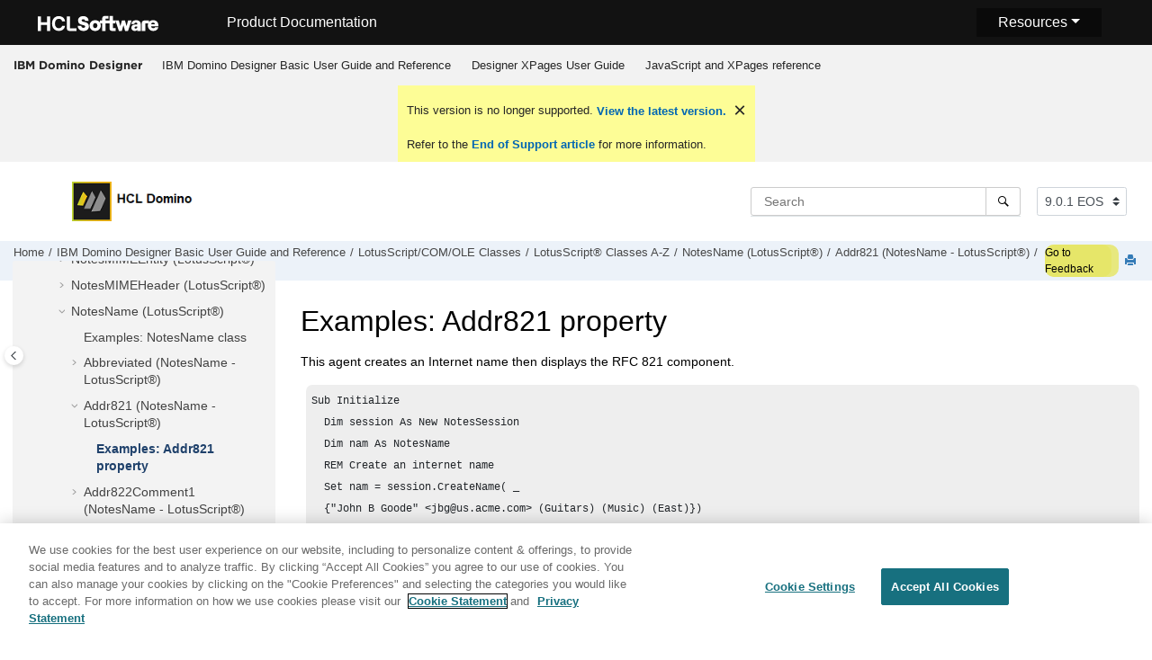

--- FILE ---
content_type: text/html
request_url: https://help.hcl-software.com/dom_designer/9.0.1/appdev/H_EXAMPLES_ADDR821_PROPERTY.html
body_size: 14753
content:
<!DOCTYPE html><html xmlns="http://www.w3.org/1999/xhtml" xml:lang="en-us" lang="en-us" data-whc_version="25.0">
    <head><link rel="shortcut icon" href="../favicon.png"/><link rel="icon" href="../favicon.png"/><meta http-equiv="Content-Type" content="text/html; charset=UTF-8"/><meta name="viewport" content="width=device-width, initial-scale=1.0"/><meta http-equiv="X-UA-Compatible" content="IE=edge"/><meta name="DC.rights.owner" content="(C) Copyright 2024"/><meta name="copyright" content="(C) Copyright 2024"/><meta name="generator" content="DITA-OT"/><meta name="DC.type" content="reference"/><meta name="description" content="This agent creates an Internet name then displays the RFC 821 component."/><meta name="DC.relation" content="H_ADDR821_PROPERTY_6733.html"/><meta name="DC.audience.experiencelevel" content="general"/><meta name="DC.audience.job" content="application development"/><meta name="DC.audience.type" content="developer"/><meta name="DC.audience.type" content="user"/><meta name="prodname" content="IBM Domino Designer 9.0.1"/><meta name="version" content="9"/><meta name="release" content="0"/><meta name="modification" content="1"/><meta name="DC.format" content="HTML5"/><meta name="DC.identifier" content="H_EXAMPLES_ADDR821_PROPERTY"/><meta name="DC.language" content="en-us"/>        
      <title>Examples: Addr821 property</title><!--  Generated with Oxygen version 25.0, build number 2023012609.  --><meta name="wh-path2root" content="../"/><meta name="wh-toc-id" content="H_EXAMPLES_ADDR821_PROPERTY-d90048e114050"/><meta name="wh-source-relpath" content="appdev/H_EXAMPLES_ADDR821_PROPERTY.dita"/><meta name="wh-out-relpath" content="appdev/H_EXAMPLES_ADDR821_PROPERTY.html"/>

    <link rel="stylesheet" type="text/css" href="../oxygen-webhelp/app/commons.css?buildId=2023012609"/>
    <link rel="stylesheet" type="text/css" href="../oxygen-webhelp/app/topic.css?buildId=2023012609"/>

    <script>
        var oxy_webhelp_navlinks = {};
    </script>
    <script src="../oxygen-webhelp/app/options/properties.js?buildId=20241017193654"></script>
    <script src="../oxygen-webhelp/app/localization/strings.js?buildId=2023012609"></script>
    <script src="../oxygen-webhelp/app/search/index/keywords.js?buildId=20241017193654"></script>
    <script defer="defer" src="../oxygen-webhelp/app/commons.js?buildId=2023012609"></script>
    <script defer="defer" src="../oxygen-webhelp/app/topic.js?buildId=2023012609"></script>
<link rel="stylesheet" type="text/css" href="../oxygen-webhelp/template/oxygen.css?buildId=2023012609"/><link href="https://fonts.googleapis.com/icon?family=Material+Icons" rel="stylesheet"/><!-- 
Release Version: v.Q42023  
-->


  <!--To fix Uncaught ReferenceError: $ is not defined in jQuery-->
  <script src="https://code.jquery.com/jquery-3.5.1.min.js"></script>
    
  
  
 <!-- <link rel="stylesheet" type="text/css" href="${oxygen-webhelp-template-dir}/resources/css/custom-hcl.css" /> -->

 <!-- OneTrust Cookies Consent Notice start -->
    <script type="text/javascript" src="https://cdn.cookielaw.org/consent/99b8d579-c52a-43c9-ab7b-a35e60de7103/OtAutoBlock.js"></script>
    <script src="https://cdn.cookielaw.org/scripttemplates/otSDKStub.js" type="text/javascript" charset="UTF-8" data-domain-script="99b8d579-c52a-43c9-ab7b-a35e60de7103"></script>
    <script type="text/javascript"><!--

        function OptanonWrapper() { }
    
--></script>
    <!-- OneTrust Cookies Consent Notice end -->
 
    <!-- Global site tag (gtag.js) - Google Analytics start-->
   
<script src="https://www.googletagmanager.com/gtag/js?id=UA-169645537-2" class="optanon-category-C0002-C0003-C0004-C0005"></script>
<script type="text/javascript" class="optanon-category-C0002-C0003-C0004-C0005"><!--

  window.dataLayer = window.dataLayer || [];
  function gtag(){dataLayer.push(arguments);}
  gtag('js', new Date());

  gtag('config', 'UA-169645537-2');
  gtag('config', 'G-7LF0XY95M1');

--></script>

<!-- Google Tag Manager -->
<script><!--
(function(w,d,s,l,i){w[l]=w[l]||[];w[l].push({'gtm.start':
new Date().getTime(),event:'gtm.js'});var f=d.getElementsByTagName(s)[0],
j=d.createElement(s),dl=l!='dataLayer'?'&amp;l='+l:'';j.async=true;j.src=
'https://www.googletagmanager.com/gtm.js?id='+i+dl;f.parentNode.insertBefore(j,f);
})(window,document,'script','dataLayer','GTM-TNNFCCM');
--></script>
<!-- End Google Tag Manager -->


    <!-- Global site tag (gtag.js) - Google Analytics end-->
<!-- SmartCat--> 

    <!-- SmartCat-->

    <script type="module" src="../oxygen-webhelp/template/resources/js/custom-hcl.js"></script>
    <script type="module" src="../oxygen-webhelp/template/resources/js/constants.js"></script>
    <script type="module" src="../oxygen-webhelp/template/resources/js/lang.js"></script>

   

    <!-- twitter widget -->
    <script async="true" src="https://platform.twitter.com/widgets.js" charset="utf-8"></script>
 
 <script type="text/javascript"><!--

        function closebtn() {
          
            const x = document.getElementById("vrnban");
            
            x.addEventListener("click", () => {
   x.remove();
   });
        }
 
--></script> 
</head>

    <body id="H_EXAMPLES_ADDR821_PROPERTY" class="wh_topic_page frmBody">
        <a href="#wh_topic_body" class="sr-only sr-only-focusable">
            Jump to main content
        </a>
        
        <!-- 
Release Version: v.Q42023  
--><nav class="navbar navbar-expand-lg navbar-dark">
    <a class="navbar-brand" href="https://www.hcltechsw.com/wps/portal/hclsw-home" style="vertical-align: unset;">
        <img width="150" height="50" src="https://help.hcltechsw.com/assets/images/HCL_Software_Logo_White.svg" alt="HCL Logo" target="_blank" rel="noopener noreferrer"/>
    </a>
    <a href="https://help.hcltechsw.com/">
        <span id="brandName" class="title brandFont" style="vertical-align: middle; font-size: 16px; color:#ffffff;">Product Documentation</span>
    </a>

		<button class="navbar-toggler" type="button" data-toggle="collapse" data-target="#navbarSupportedContent" aria-controls="navbarSupportedContent" aria-expanded="false" aria-label="Toggle navigation">
        <span class="navbar-toggler-icon"></span>
    </button>
  <span id="scLangSelectorContainer"></span>
  <div style="position:absolute;right:270px" id="scLangSelectorContainer"></div>
	<div id="navbarSupportedContent" class="dropdnmenu justify-content-end brandFont">
        <button id="rscdropdown" type="button" class="dropdbtnmenu  dropdown-toggle" data-toggle="dropdown" aria-expanded="false">Resources</button>
        <div id="resourceSupport" class="dropdnmenu-content">
          <a id="customerSupport" href="https://support.hcltechsw.com" target="_blank" rel="noopener noreferrer">Customer Support</a>
          <a id="learningAcademy" href="https://hclsoftwareu.hcltechsw.com/" target="_blank" rel="noopener noreferrer">HCLSoftware U</a>
          <a id="communitySupport" href="https://support.hcltechsw.com/community" target="_blank" rel="noopener noreferrer">Community Forums</a>
		   <a id="customerIdea" href="https://www.hcl-software.com/resources/submit-idea" target="_blank" rel="noopener noreferrer">Customer Idea Portal</a>
        </div>
    </div>

<!-- Google Tag Manager (noscript) -->
<noscript><iframe src="https://www.googletagmanager.com/ns.html?id=GTM-TNNFCCM" height="0" width="0" style="display:none;visibility:hidden"></iframe></noscript>
<!-- End Google Tag Manager (noscript) -->

</nav>
        
        
        <header class="navbar navbar-default wh_header">
    <div class="container-fluid">
        <div class="wh_header_flex_container navbar-nav navbar-expand-md navbar-dark">
            <div class="wh_logo_and_publication_title_container">
                <div class="wh_logo_and_publication_title">
                    
                    
                    <div class=" wh_publication_title "><a href="../index.html"><span class="title">IBM Domino Designer</span></a></div>
                    
                </div>
                
                <button type="button" data-target="#wh_top_menu_and_indexterms_link" id="wh_menu_mobile_button" data-toggle="collapse" class="navbar-toggler collapsed wh_toggle_button" aria-expanded="false" aria-label="Toggle menu" aria-controls="wh_top_menu_and_indexterms_link">
                    <span class="navbar-toggler-icon"></span>
                </button>
            </div>

            <div class="wh_top_menu_and_indexterms_link collapse navbar-collapse" id="wh_top_menu_and_indexterms_link">
                
                <nav class=" wh_top_menu " aria-label="Menu Container"><ul role="menubar" aria-label="Menu"><li role="menuitem" aria-haspopup="true" aria-expanded="false" class="has-children"><span id="domino_designer_basic_user_guide_and_reference-d90048e42-mi" data-tocid="domino_designer_basic_user_guide_and_reference-d90048e42" data-state="not-ready" class=" topicref " data-id="domino_designer_basic_user_guide_and_reference"><span class="title"><a href="../appdev/domino_designer_basic_user_guide_and_reference.html">IBM Domino Designer Basic User Guide and Reference</a></span></span></li><li role="menuitem" aria-haspopup="true" aria-expanded="false" class="has-children"><span id="domino_designer_basic_user_guide_and_reference-d90048e229654-mi" data-tocid="domino_designer_basic_user_guide_and_reference-d90048e229654" data-state="not-ready" class=" topicref " data-id="domino_designer_basic_user_guide_and_reference"><span class="title"><a href="../user/designer_user_guide.html">Designer XPages User Guide</a></span></span></li><li role="menuitem" aria-haspopup="true" aria-expanded="false" class="has-children"><span id="ibmworkplacedesignerreference-d90048e256330-mi" data-tocid="ibmworkplacedesignerreference-d90048e256330" data-state="not-ready" class=" topicref " data-id="ibmworkplacedesignerreference"><span class="title"><a href="../reference/r_wpdr_intro_c.html">JavaScript and XPages reference</a></span></span></li></ul></nav>
                
                
            </div>
        </div>
    </div>
</header>
        
        
         
        
        <div xmlns="" xmlns:oxyf="http://www.oxygenxml.com/functions" xmlns:whc="http://www.oxygenxml.com/webhelp/components" class="custom-search-component"><div xmlns="http://www.w3.org/1999/xhtml" class=" wh_search_input navbar-form wh_topic_page_search search " role="form">
            
            
            
            <form id="searchForm" method="get" role="search" action="../search.html"><div><input type="search" placeholder="Search " class="wh_search_textfield" id="textToSearch" name="searchQuery" aria-label="Search query" required="required"/><button type="submit" class="wh_search_button" aria-label="Search"><span class="search_input_text">Search</span></button></div></form>
            
            
            
        </div><!-- 
Release Version: v.Q42023  
--><div xmlns="http://www.w3.org/1999/xhtml" class="after-search">
    <div class="version-container">
        <select id="versions" class="custom-select custom-select-md lang-selector" data-toggle="tooltip" title="Select a version">
        </select>
    </div>
    <div class="language-container">
      <!--  <label class="lang-label" for="languages">Language:</label> -->
        <select id="languages" class="custom-select custom-select-md lang-selector" data-toggle="tooltip" title="Select a language">
        </select>  
    </div>
	<!--
	<div id="pdficon" class="wh_right_tools pdf_link" style="display:none">
<a target="_blank" href="www" title="PDF document" aria-label="PDF document" class="wh_external_resourse_link">
<img src="${path(oxygen-webhelp-output-dir)}/oxygen-webhelp/template/resources/images/PDF-SVG-icons_PDF-doc-1.svg" class="svgimg"/>
</a>
</div>
-->
</div></div>
        
        <div class="container-fluid" id="wh_topic_container">
            <div class="row">

                <nav class="wh_tools d-print-none navbar-expand-md" aria-label="Tools">
                    
                    <div data-tooltip-position="bottom" class=" wh_breadcrumb "><ol class="d-print-none"><li><span class="home"><a href="../index.html"><span>Home</span></a></span></li><li><div class="topicref" data-id="domino_designer_basic_user_guide_and_reference"><div class="title"><a href="../appdev/domino_designer_basic_user_guide_and_reference.html">IBM Domino Designer Basic User Guide and Reference</a><div class="wh-tooltip"><p class="shortdesc">Basic product usage information and programming language reference information.</p></div></div></div></li><li><div class="topicref" data-id="H_LOTUSSCRIPT_NOTES_CLASSES"><div class="title"><a href="../appdev/H_LOTUSSCRIPT_NOTES_CLASSES.html">LotusScript/COM/OLE Classes</a></div></div></li><li><div class="topicref" data-id="H_4_LOTUSSCRIPT_NOTES_CLASSES_REFERENCE"><div class="title"><a href="../appdev/H_4_LOTUSSCRIPT_NOTES_CLASSES_REFERENCE.html">LotusScript® Classes A-Z</a><div class="wh-tooltip"><p class="shortdesc">This documentation lists each class, property, and method in the Domino® class library. Each class is followed by an alphabetical listing of the properties for that class and an alphabetical listing of the methods for that class. To find the property or method you want, turn to the class to which the property or method belongs.</p></div></div></div></li><li><div class="topicref" data-id="H_NOTESNAME_CLASS"><div class="title"><a href="../appdev/H_NOTESNAME_CLASS.html">NotesName (LotusScript®)</a><div class="wh-tooltip"><p class="shortdesc">Represents a name.</p></div></div></div></li><li><div class="topicref" data-id="H_ADDR821_PROPERTY_6733"><div class="title"><a href="../appdev/H_ADDR821_PROPERTY_6733.html">Addr821 (NotesName - LotusScript®)</a><div class="wh-tooltip"><p class="shortdesc">Read-only. RFC 821 Internet address.</p></div></div></div></li><li class="active"><div class="topicref" data-id="H_EXAMPLES_ADDR821_PROPERTY"><div class="title"><a href="../appdev/H_EXAMPLES_ADDR821_PROPERTY.html">Examples: Addr821 property</a><div class="wh-tooltip"><p class="shortdesc">This agent creates an Internet name then displays the RFC 821 component.</p></div></div></div></li></ol></div>
                    <!-- * Author: * Release Version: v.Q42023 *-->
<div id="fdbk" class="feedbackcontainer">
<a id="fdbkL" href="#rateCheck" class="feedbackcontainer"> Go to Feedback</a>
</div>

                    
                    
                    <div class="wh_right_tools">
                        <button class="wh_hide_highlight" aria-label="Toggle search highlights" title="Toggle search highlights"></button>
                        <button class="webhelp_expand_collapse_sections" data-next-state="collapsed" aria-label="Collapse sections" title="Collapse sections"></button>
                        
                        
                        
                        
                        <div class=" wh_print_link print d-none d-md-inline-block "><button onClick="window.print()" title="Print this page" aria-label="Print this page"></button></div>
                        
                        <button type="button" id="wh_toc_button" class="custom-toggler navbar-toggler collapsed wh_toggle_button navbar-light" aria-expanded="false" aria-label="Toggle publishing table of content" aria-controls="wh_publication_toc">
                            <span class="navbar-toggler-icon"></span>
                        </button>
                    </div>
                    
                </nav>
            </div>
            
            
            
            
            <div class="wh_content_area">
                <div class="row">
                    
                        <nav id="wh_publication_toc" class="col-lg-3 col-md-3 col-sm-12 d-md-block d-none d-print-none" aria-label="Table of Contents Container">
                            <div id="wh_publication_toc_content">
		                        
                            	<div class=" wh_publication_toc " data-tooltip-position="right"><span class="expand-button-action-labels"><span id="button-expand-action" role="button" aria-label="Expand"></span><span id="button-collapse-action" role="button" aria-label="Collapse"></span><span id="button-pending-action" role="button" aria-label="Pending"></span></span><ul role="tree" aria-label="Table of Contents"><li role="treeitem" aria-expanded="true"><div data-tocid="domino_designer_basic_user_guide_and_reference-d90048e42" class="topicref" data-id="domino_designer_basic_user_guide_and_reference" data-state="expanded"><span role="button" tabindex="0" aria-labelledby="button-collapse-action domino_designer_basic_user_guide_and_reference-d90048e42-link" class="wh-expand-btn"></span><div class="title"><a href="../appdev/domino_designer_basic_user_guide_and_reference.html" id="domino_designer_basic_user_guide_and_reference-d90048e42-link">IBM Domino Designer Basic User Guide and Reference</a><div class="wh-tooltip"><p class="shortdesc">Basic product usage information and programming language reference information.</p></div></div></div><ul role="group" class="navbar-nav nav-list"><li role="treeitem" aria-expanded="false"><div data-tocid="H_ONLINE_DESIGNER_HELP_OVERVIEW_9778_CHAP-d90048e67" class="topicref" data-id="H_ONLINE_DESIGNER_HELP_OVERVIEW_9778_CHAP" data-state="not-ready"><span role="button" tabindex="0" aria-labelledby="button-expand-action H_ONLINE_DESIGNER_HELP_OVERVIEW_9778_CHAP-d90048e67-link" class="wh-expand-btn"></span><div class="title"><a href="../appdev/H_ONLINE_DESIGNER_HELP_OVERVIEW_9778_CHAP.html" id="H_ONLINE_DESIGNER_HELP_OVERVIEW_9778_CHAP-d90048e67-link">Application Design</a><div class="wh-tooltip"><p class="shortdesc">Welcome to the Application Design section of Domino® Designer Help. </p></div></div></div></li><li role="treeitem" aria-expanded="false"><div data-tocid="H_APPENDIX_A_DOMINO_DESIGNER_TEMPLATES_6898_CHAP-d90048e9885" class="topicref" data-id="H_APPENDIX_A_DOMINO_DESIGNER_TEMPLATES_6898_CHAP" data-state="not-ready"><span role="button" tabindex="0" aria-labelledby="button-expand-action H_APPENDIX_A_DOMINO_DESIGNER_TEMPLATES_6898_CHAP-d90048e9885-link" class="wh-expand-btn"></span><div class="title"><a href="../appdev/H_APPENDIX_A_DOMINO_DESIGNER_TEMPLATES_6898_CHAP.html" id="H_APPENDIX_A_DOMINO_DESIGNER_TEMPLATES_6898_CHAP-d90048e9885-link">Domino® Designer templates</a><div class="wh-tooltip"><p class="shortdesc">The templates described in the following table are available with Domino® Designer and are specifically intended for use by application developers.</p></div></div></div></li><li role="treeitem" aria-expanded="false"><div data-tocid="H_APPENDIX_B__IMPORTING_TO_AND_EXPORTING_FROM_VIEWS-d90048e9949" class="topicref" data-id="H_APPENDIX_B__IMPORTING_TO_AND_EXPORTING_FROM_VIEWS" data-state="not-ready"><span role="button" tabindex="0" aria-labelledby="button-expand-action H_APPENDIX_B__IMPORTING_TO_AND_EXPORTING_FROM_VIEWS-d90048e9949-link" class="wh-expand-btn"></span><div class="title"><a href="../appdev/H_APPENDIX_B__IMPORTING_TO_AND_EXPORTING_FROM_VIEWS.html" id="H_APPENDIX_B__IMPORTING_TO_AND_EXPORTING_FROM_VIEWS-d90048e9949-link">Importing to and exporting from views</a></div></div></li><li role="treeitem" aria-expanded="false"><div data-tocid="H_ABOUT_DEVELOPING_APPLICATIONS_USING_MAPI-d90048e10238" class="topicref" data-id="H_ABOUT_DEVELOPING_APPLICATIONS_USING_MAPI" data-state="not-ready"><span role="button" tabindex="0" aria-labelledby="button-expand-action H_ABOUT_DEVELOPING_APPLICATIONS_USING_MAPI-d90048e10238-link" class="wh-expand-btn"></span><div class="title"><a href="../appdev/H_ABOUT_DEVELOPING_APPLICATIONS_USING_MAPI.html" id="H_ABOUT_DEVELOPING_APPLICATIONS_USING_MAPI-d90048e10238-link">Developing applications using MAPI</a><div class="wh-tooltip"><p class="shortdesc">Domino® Designer Release 6 and later supports the messaging application program interface (MAPI), which allows mail integration between Domino and a MAPI-compliant messaging application, such as Microsoft™ Outlook, Microsoft Office applications, or user-written C++ programs. </p></div></div></div></li><li role="treeitem" aria-expanded="false"><div data-tocid="H_OVERVIEW_OF_FEATURES_TO_AVOID_9010_OVER-d90048e10462" class="topicref" data-id="H_OVERVIEW_OF_FEATURES_TO_AVOID_9010_OVER" data-state="not-ready"><span role="button" tabindex="0" aria-labelledby="button-expand-action H_OVERVIEW_OF_FEATURES_TO_AVOID_9010_OVER-d90048e10462-link" class="wh-expand-btn"></span><div class="title"><a href="../appdev/H_OVERVIEW_OF_FEATURES_TO_AVOID_9010_OVER.html" id="H_OVERVIEW_OF_FEATURES_TO_AVOID_9010_OVER-d90048e10462-link">Features to avoid using in Web applications</a><div class="wh-tooltip"><p class="shortdesc">Developers creating applications specifically for the Web, or for the dual purpose of serving Notes® and Web clients, should review the following tables for features that are not supported on the Web.</p></div></div></div></li><li role="treeitem" aria-expanded="false"><div data-tocid="H_PROGRAMMING_OPTIONS_FOR_WEB_APPLICATIONS-d90048e10876" class="topicref" data-id="H_PROGRAMMING_OPTIONS_FOR_WEB_APPLICATIONS" data-state="not-ready"><span role="button" tabindex="0" aria-labelledby="button-expand-action H_PROGRAMMING_OPTIONS_FOR_WEB_APPLICATIONS-d90048e10876-link" class="wh-expand-btn"></span><div class="title"><a href="../appdev/H_PROGRAMMING_OPTIONS_FOR_WEB_APPLICATIONS.html" id="H_PROGRAMMING_OPTIONS_FOR_WEB_APPLICATIONS-d90048e10876-link">URL commands for Web applications</a><div class="wh-tooltip"><p class="shortdesc">You have a variety of options for programming a Web site. You can directly manipulate objects such as documents or views in an application using Domino® URL commands. Adding Domino URL commands as HTML in forms gives users shortcuts for navigating databases and performing other tasks quickly.</p></div></div></div></li><li role="treeitem" aria-expanded="false"><div data-tocid="H_APPLICATION_MANAGEMENT_HELP_OVERVIEW_CHAP-d90048e11457" class="topicref" data-id="H_APPLICATION_MANAGEMENT_HELP_OVERVIEW_CHAP" data-state="not-ready"><span role="button" tabindex="0" aria-labelledby="button-expand-action H_APPLICATION_MANAGEMENT_HELP_OVERVIEW_CHAP-d90048e11457-link" class="wh-expand-btn"></span><div class="title"><a href="../appdev/H_APPLICATION_MANAGEMENT_HELP_OVERVIEW_CHAP.html" id="H_APPLICATION_MANAGEMENT_HELP_OVERVIEW_CHAP-d90048e11457-link">Application Management</a><div class="wh-tooltip"><p class="shortdesc">Welcome to the Application Management section of Domino® Designer Help. </p></div></div></div></li><li role="treeitem"><div data-tocid="H_COMPAPP8_SECTIONSTARTER_CHAP-d90048e14772" class="topicref" data-id="H_COMPAPP8_SECTIONSTARTER_CHAP" data-state="leaf"><span role="button" class="wh-expand-btn"></span><div class="title"><a href="../appdev/H_COMPAPP8_SECTIONSTARTER_CHAP.html" id="H_COMPAPP8_SECTIONSTARTER_CHAP-d90048e14772-link">Composite Applications - Design and Management</a><div class="wh-tooltip"><p class="shortdesc">Composite applications are a key element in a service-oriented architecture (SOA) and contextual collaboration strategy. The ability to create and edit composite applications lets you easily integrate different types of components and technologies.</p></div></div></div></li><li role="treeitem" aria-expanded="false"><div data-tocid="H_DB2_ACCESS_VIEWS_28-d90048e14797" class="topicref" data-id="H_DB2_ACCESS_VIEWS_28" data-state="not-ready"><span role="button" tabindex="0" aria-labelledby="button-expand-action H_DB2_ACCESS_VIEWS_28-d90048e14797-link" class="wh-expand-btn"></span><div class="title"><a href="../appdev/H_DB2_ACCESS_VIEWS_28.html" id="H_DB2_ACCESS_VIEWS_28-d90048e14797-link">DB2® Access views</a><div class="wh-tooltip"><p class="shortdesc">Domino® Designer includes two types of design elements to assist you in managing data contained in DB2® enabled Notes® databases:</p></div></div></div></li><li role="treeitem" aria-expanded="false"><div data-tocid="H_PROGRAMMING_OVERVIEW_AND_USER_INTERFACE_CHAP-d90048e14958" class="topicref" data-id="H_PROGRAMMING_OVERVIEW_AND_USER_INTERFACE_CHAP" data-state="not-ready"><span role="button" tabindex="0" aria-labelledby="button-expand-action H_PROGRAMMING_OVERVIEW_AND_USER_INTERFACE_CHAP-d90048e14958-link" class="wh-expand-btn"></span><div class="title"><a href="../appdev/H_PROGRAMMING_OVERVIEW_AND_USER_INTERFACE_CHAP.html" id="H_PROGRAMMING_OVERVIEW_AND_USER_INTERFACE_CHAP-d90048e14958-link">Programming Overview and User Interface</a><div class="wh-tooltip"><p class="shortdesc">This section contains general guidelines and examples that show where to use Java, LotusScript, and the formula language.</p></div></div></div></li><li role="treeitem" aria-expanded="false"><div data-tocid="H_NOTES_FORMULA_LANGUAGE-d90048e24337" class="topicref" data-id="H_NOTES_FORMULA_LANGUAGE" data-state="not-ready"><span role="button" tabindex="0" aria-labelledby="button-expand-action H_NOTES_FORMULA_LANGUAGE-d90048e24337-link" class="wh-expand-btn"></span><div class="title"><a href="../appdev/H_NOTES_FORMULA_LANGUAGE.html" id="H_NOTES_FORMULA_LANGUAGE-d90048e24337-link">Formula Language</a><div class="wh-tooltip"><p class="shortdesc">This section documents the formula language.</p></div></div></div></li><li role="treeitem" aria-expanded="false"><div data-tocid="H_DUMMY_TOPIC_HEAD-d90048e43651" class="topicref" data-id="H_DUMMY_TOPIC_HEAD" data-state="not-ready"><span role="button" tabindex="0" aria-labelledby="button-expand-action H_DUMMY_TOPIC_HEAD-d90048e43651-link" class="wh-expand-btn"></span><div class="title"><a href="../appdev/H_DUMMY_TOPIC_HEAD.html" id="H_DUMMY_TOPIC_HEAD-d90048e43651-link">LotusScript® Language</a><div class="wh-tooltip"><p class="shortdesc">Welcome to the LotusScript® Language section of Domino® Designer Help. </p></div></div></div></li><li role="treeitem" aria-expanded="true"><div data-tocid="H_LOTUSSCRIPT_NOTES_CLASSES-d90048e73394" class="topicref" data-id="H_LOTUSSCRIPT_NOTES_CLASSES" data-state="expanded"><span role="button" tabindex="0" aria-labelledby="button-collapse-action H_LOTUSSCRIPT_NOTES_CLASSES-d90048e73394-link" class="wh-expand-btn"></span><div class="title"><a href="../appdev/H_LOTUSSCRIPT_NOTES_CLASSES.html" id="H_LOTUSSCRIPT_NOTES_CLASSES-d90048e73394-link">LotusScript/COM/OLE Classes</a></div></div><ul role="group" class="navbar-nav nav-list"><li role="treeitem" aria-expanded="false"><div data-tocid="H_3_LOTUSSCRIPT_USING_LOTUSSCRIPT_IN_NOTES-d90048e73416" class="topicref" data-id="H_3_LOTUSSCRIPT_USING_LOTUSSCRIPT_IN_NOTES" data-state="not-ready"><span role="button" tabindex="0" aria-labelledby="button-expand-action H_3_LOTUSSCRIPT_USING_LOTUSSCRIPT_IN_NOTES-d90048e73416-link" class="wh-expand-btn"></span><div class="title"><a href="../appdev/H_3_LOTUSSCRIPT_USING_LOTUSSCRIPT_IN_NOTES.html" id="H_3_LOTUSSCRIPT_USING_LOTUSSCRIPT_IN_NOTES-d90048e73416-link">LotusScript® Classes Coding Guidelines</a><div class="wh-tooltip"><p class="shortdesc">The following topics cover some general guidelines for writing LotusScript® code using Domino® objects:</p></div></div></div></li><li role="treeitem" aria-expanded="true"><div data-tocid="H_4_LOTUSSCRIPT_NOTES_CLASSES_REFERENCE-d90048e77233" class="topicref" data-id="H_4_LOTUSSCRIPT_NOTES_CLASSES_REFERENCE" data-state="expanded"><span role="button" tabindex="0" aria-labelledby="button-collapse-action H_4_LOTUSSCRIPT_NOTES_CLASSES_REFERENCE-d90048e77233-link" class="wh-expand-btn"></span><div class="title"><a href="../appdev/H_4_LOTUSSCRIPT_NOTES_CLASSES_REFERENCE.html" id="H_4_LOTUSSCRIPT_NOTES_CLASSES_REFERENCE-d90048e77233-link">LotusScript® Classes A-Z</a><div class="wh-tooltip"><p class="shortdesc">This documentation lists each class, property, and method in the Domino® class library. Each class is followed by an alphabetical listing of the properties for that class and an alphabetical listing of the methods for that class. To find the property or method you want, turn to the class to which the property or method belongs.</p></div></div></div><ul role="group" class="navbar-nav nav-list"><li role="treeitem"><div data-tocid="H_PROPERTIES_AND_METHODS_WITH_ECL_SECURITY-d90048e77263" class="topicref" data-id="H_PROPERTIES_AND_METHODS_WITH_ECL_SECURITY" data-state="leaf"><span role="button" class="wh-expand-btn"></span><div class="title"><a href="../appdev/H_PROPERTIES_AND_METHODS_WITH_ECL_SECURITY.html" id="H_PROPERTIES_AND_METHODS_WITH_ECL_SECURITY-d90048e77263-link">Properties and methods with ECL security</a><div class="wh-tooltip"><p class="shortdesc">The following tables list the properties and methods affected by an Execution Control List (ECL). These properties cannot be accessed or set, and these methods do not execute on the workstation, unless the marked ECL privileges are granted to the signer of the formula.</p></div></div></div></li><li role="treeitem" aria-expanded="false"><div data-tocid="H_CONSTANTS_LS_INTRO-d90048e77289" class="topicref" data-id="H_CONSTANTS_LS_INTRO" data-state="not-ready"><span role="button" tabindex="0" aria-labelledby="button-expand-action H_CONSTANTS_LS_INTRO-d90048e77289-link" class="wh-expand-btn"></span><div class="title"><a href="../appdev/H_CONSTANTS_LS_INTRO.html" id="H_CONSTANTS_LS_INTRO-d90048e77289-link">LotusScript® constants</a><div class="wh-tooltip"><p class="shortdesc">The following sections provide contextual information for the constants used by the LotusScript® classes. Listed are the constant names, their integer values (in parentheses), and the properties and methods in which they are used.</p></div></div></div></li><li role="treeitem" aria-expanded="false"><div data-tocid="H_BUTTON_CLASS-d90048e79156" class="topicref" data-id="H_BUTTON_CLASS" data-state="not-ready"><span role="button" tabindex="0" aria-labelledby="button-expand-action H_BUTTON_CLASS-d90048e79156-link" class="wh-expand-btn"></span><div class="title"><a href="../appdev/H_BUTTON_CLASS.html" id="H_BUTTON_CLASS-d90048e79156-link">Button (LotusScript®)</a><div class="wh-tooltip"><p class="shortdesc">Represents an action, action hotspot, or button on a form or document.</p></div></div></div></li><li role="treeitem" aria-expanded="false"><div data-tocid="H_FIELD_CLASS-d90048e79241" class="topicref" data-id="H_FIELD_CLASS" data-state="not-ready"><span role="button" tabindex="0" aria-labelledby="button-expand-action H_FIELD_CLASS-d90048e79241-link" class="wh-expand-btn"></span><div class="title"><a href="../appdev/H_FIELD_CLASS.html" id="H_FIELD_CLASS-d90048e79241-link">Field (LotusScript®)</a><div class="wh-tooltip"><p class="shortdesc">Represents a field on a form.</p></div></div></div></li><li role="treeitem" aria-expanded="false"><div data-tocid="H_NAVIGATOR_CLASS-d90048e79479" class="topicref" data-id="H_NAVIGATOR_CLASS" data-state="not-ready"><span role="button" tabindex="0" aria-labelledby="button-expand-action H_NAVIGATOR_CLASS-d90048e79479-link" class="wh-expand-btn"></span><div class="title"><a href="../appdev/H_NAVIGATOR_CLASS.html" id="H_NAVIGATOR_CLASS-d90048e79479-link">Navigator (LotusScript®)</a><div class="wh-tooltip"><p class="shortdesc">Represents a navigator button, hotspot, or other navigator object.</p></div></div></div></li><li role="treeitem" aria-expanded="false"><div data-tocid="H_NOTESACL_CLASS-d90048e79536" class="topicref" data-id="H_NOTESACL_CLASS" data-state="not-ready"><span role="button" tabindex="0" aria-labelledby="button-expand-action H_NOTESACL_CLASS-d90048e79536-link" class="wh-expand-btn"></span><div class="title"><a href="../appdev/H_NOTESACL_CLASS.html" id="H_NOTESACL_CLASS-d90048e79536-link">NotesACL (LotusScript®)</a><div class="wh-tooltip"><p class="shortdesc">Represents the access control list (ACL) of a database.</p></div></div></div></li><li role="treeitem" aria-expanded="false"><div data-tocid="H_NOTESACLENTRY_CLASS-d90048e80510" class="topicref" data-id="H_NOTESACLENTRY_CLASS" data-state="not-ready"><span role="button" tabindex="0" aria-labelledby="button-expand-action H_NOTESACLENTRY_CLASS-d90048e80510-link" class="wh-expand-btn"></span><div class="title"><a href="../appdev/H_NOTESACLENTRY_CLASS.html" id="H_NOTESACLENTRY_CLASS-d90048e80510-link">NotesACLEntry (LotusScript®)</a><div class="wh-tooltip"><p class="shortdesc">Represents a single entry in an access control list. An entry may be for a person, a group, or a server.</p></div></div></div></li><li role="treeitem" aria-expanded="false"><div data-tocid="H_NOTESADMINISTRATIONPROCESS_CLASS-d90048e81828" class="topicref" data-id="H_NOTESADMINISTRATIONPROCESS_CLASS" data-state="not-ready"><span role="button" tabindex="0" aria-labelledby="button-expand-action H_NOTESADMINISTRATIONPROCESS_CLASS-d90048e81828-link" class="wh-expand-btn"></span><div class="title"><a href="../appdev/H_NOTESADMINISTRATIONPROCESS_CLASS.html" id="H_NOTESADMINISTRATIONPROCESS_CLASS-d90048e81828-link">NotesAdministrationProcess (LotusScript®)</a><div class="wh-tooltip"><p class="shortdesc">Represents the administration process.</p></div></div></div></li><li role="treeitem" aria-expanded="false"><div data-tocid="H_NOTESAGENT_CLASS-d90048e84305" class="topicref" data-id="H_NOTESAGENT_CLASS" data-state="not-ready"><span role="button" tabindex="0" aria-labelledby="button-expand-action H_NOTESAGENT_CLASS-d90048e84305-link" class="wh-expand-btn"></span><div class="title"><a href="../appdev/H_NOTESAGENT_CLASS.html" id="H_NOTESAGENT_CLASS-d90048e84305-link">NotesAgent (LotusScript®)</a><div class="wh-tooltip"><p class="shortdesc">Represents an agent. The agent may be shared or private, and may be a Release 3 macro.</p></div></div></div></li><li role="treeitem" aria-expanded="false"><div data-tocid="r_domino_-d90048e85893" class="topicref" data-id="r_domino_" data-state="not-ready"><span role="button" tabindex="0" aria-labelledby="button-expand-action r_domino_-d90048e85893-link" class="wh-expand-btn"></span><div class="title"><a href="../appdev/H_NOTESCALENDAR_CLASS.html" id="r_domino_-d90048e85893-link">NotesCalendar (LotusScript)</a><div class="wh-tooltip"><p class="shortdesc">Represents a Domino® calendar.</p></div></div></div></li><li role="treeitem" aria-expanded="false"><div data-tocid="r_domino_-d90048e86362" class="topicref" data-id="r_domino_" data-state="not-ready"><span role="button" tabindex="0" aria-labelledby="button-expand-action r_domino_-d90048e86362-link" class="wh-expand-btn"></span><div class="title"><a href="../appdev/H_NOTESCALENDARENTRY_CLASS.html" id="r_domino_-d90048e86362-link">NotesCalendarEntry (LotusScript)</a><div class="wh-tooltip"><p class="shortdesc">Represents a Domino® calendar entry.</p></div></div></div></li><li role="treeitem" aria-expanded="false"><div data-tocid="r_domino_-d90048e86846" class="topicref" data-id="r_domino_" data-state="not-ready"><span role="button" tabindex="0" aria-labelledby="button-expand-action r_domino_-d90048e86846-link" class="wh-expand-btn"></span><div class="title"><a href="../appdev/H_NOTESCALENDARNOTICE_CLASS.html" id="r_domino_-d90048e86846-link">NotesCalendarNotice (LotusScript)</a><div class="wh-tooltip"><p class="shortdesc">Represents a Domino® calendar notice.</p></div></div></div></li><li role="treeitem" aria-expanded="false"><div data-tocid="H_NOTESCOLOROBJECT_CLASS-d90048e87327" class="topicref" data-id="H_NOTESCOLOROBJECT_CLASS" data-state="not-ready"><span role="button" tabindex="0" aria-labelledby="button-expand-action H_NOTESCOLOROBJECT_CLASS-d90048e87327-link" class="wh-expand-btn"></span><div class="title"><a href="../appdev/H_NOTESCOLOROBJECT_CLASS.html" id="H_NOTESCOLOROBJECT_CLASS-d90048e87327-link">NotesColorObject (LotusScript®)</a><div class="wh-tooltip"><p class="shortdesc">Represents a color.</p></div></div></div></li><li role="treeitem" aria-expanded="false"><div data-tocid="H_NOTESDATABASE_CLASS-d90048e87883" class="topicref" data-id="H_NOTESDATABASE_CLASS" data-state="not-ready"><span role="button" tabindex="0" aria-labelledby="button-expand-action H_NOTESDATABASE_CLASS-d90048e87883-link" class="wh-expand-btn"></span><div class="title"><a href="../appdev/H_NOTESDATABASE_CLASS.html" id="H_NOTESDATABASE_CLASS-d90048e87883-link">NotesDatabase (LotusScript®)</a><div class="wh-tooltip"><p class="shortdesc">Represents a Notes® database.</p></div></div></div></li><li role="treeitem" aria-expanded="false"><div data-tocid="H_NOTESDATERANGE_CLASS-d90048e93575" class="topicref" data-id="H_NOTESDATERANGE_CLASS" data-state="not-ready"><span role="button" tabindex="0" aria-labelledby="button-expand-action H_NOTESDATERANGE_CLASS-d90048e93575-link" class="wh-expand-btn"></span><div class="title"><a href="../appdev/H_NOTESDATERANGE_CLASS.html" id="H_NOTESDATERANGE_CLASS-d90048e93575-link">NotesDateRange (LotusScript®)</a><div class="wh-tooltip"><p class="shortdesc">Represents a range of dates and times. </p></div></div></div></li><li role="treeitem" aria-expanded="false"><div data-tocid="H_NOTESDATETIME_CLASS-d90048e93766" class="topicref" data-id="H_NOTESDATETIME_CLASS" data-state="not-ready"><span role="button" tabindex="0" aria-labelledby="button-expand-action H_NOTESDATETIME_CLASS-d90048e93766-link" class="wh-expand-btn"></span><div class="title"><a href="../appdev/H_NOTESDATETIME_CLASS.html" id="H_NOTESDATETIME_CLASS-d90048e93766-link">NotesDateTime (LotusScript®)</a><div class="wh-tooltip"><p class="shortdesc">Represents a date and time. Provides a means of translating between the LotusScript® date-time format and the Domino® format.</p></div></div></div></li><li role="treeitem" aria-expanded="false"><div data-tocid="H_NOTESDBDIRECTORY_CLASS-d90048e94982" class="topicref" data-id="H_NOTESDBDIRECTORY_CLASS" data-state="not-ready"><span role="button" tabindex="0" aria-labelledby="button-expand-action H_NOTESDBDIRECTORY_CLASS-d90048e94982-link" class="wh-expand-btn"></span><div class="title"><a href="../appdev/H_NOTESDBDIRECTORY_CLASS.html" id="H_NOTESDBDIRECTORY_CLASS-d90048e94982-link">NotesDbDirectory (LotusScript®)</a><div class="wh-tooltip"><p class="shortdesc">Represents the Notes® databases on a specific server or local computer.</p></div></div></div></li><li role="treeitem" aria-expanded="false"><div data-tocid="H_NOTESDIRECTORY_CLASS-d90048e95520" class="topicref" data-id="H_NOTESDIRECTORY_CLASS" data-state="not-ready"><span role="button" tabindex="0" aria-labelledby="button-expand-action H_NOTESDIRECTORY_CLASS-d90048e95520-link" class="wh-expand-btn"></span><div class="title"><a href="../appdev/H_NOTESDIRECTORY_CLASS.html" id="H_NOTESDIRECTORY_CLASS-d90048e95520-link">NotesDirectory (LotusScript®)</a><div class="wh-tooltip"><p class="shortdesc">Represents the Notes® directories on a specific server or local computer, each of which is associated with one or more directory navigators to allow directory lookups.  </p></div></div></div></li><li role="treeitem" aria-expanded="false"><div data-tocid="H_NOTESDIRECTORYNAVIGATOR_CLASS-d90048e96364" class="topicref" data-id="H_NOTESDIRECTORYNAVIGATOR_CLASS" data-state="not-ready"><span role="button" tabindex="0" aria-labelledby="button-expand-action H_NOTESDIRECTORYNAVIGATOR_CLASS-d90048e96364-link" class="wh-expand-btn"></span><div class="title"><a href="../appdev/H_NOTESDIRECTORYNAVIGATOR_CLASS.html" id="H_NOTESDIRECTORYNAVIGATOR_CLASS-d90048e96364-link">NotesDirectoryNavigator (LotusScript®)</a><div class="wh-tooltip"><p class="shortdesc">Allows lookups of a specific associated Notes® directory on a specific server or local computer.  </p></div></div></div></li><li role="treeitem" aria-expanded="false"><div data-tocid="H_NOTESDOCUMENT_CLASS-d90048e97242" class="topicref" data-id="H_NOTESDOCUMENT_CLASS" data-state="not-ready"><span role="button" tabindex="0" aria-labelledby="button-expand-action H_NOTESDOCUMENT_CLASS-d90048e97242-link" class="wh-expand-btn"></span><div class="title"><a href="../appdev/H_NOTESDOCUMENT_CLASS.html" id="H_NOTESDOCUMENT_CLASS-d90048e97242-link">NotesDocument (LotusScript®)</a><div class="wh-tooltip"><p class="shortdesc">Represents a document in a database.</p></div></div></div></li><li role="treeitem" aria-expanded="false"><div data-tocid="H_NOTESDOCUMENTCOLLECTION_CLASS-d90048e101082" class="topicref" data-id="H_NOTESDOCUMENTCOLLECTION_CLASS" data-state="not-ready"><span role="button" tabindex="0" aria-labelledby="button-expand-action H_NOTESDOCUMENTCOLLECTION_CLASS-d90048e101082-link" class="wh-expand-btn"></span><div class="title"><a href="../appdev/H_NOTESDOCUMENTCOLLECTION_CLASS.html" id="H_NOTESDOCUMENTCOLLECTION_CLASS-d90048e101082-link">NotesDocumentCollection (LotusScript®)</a><div class="wh-tooltip"><p class="shortdesc">Represents a collection of documents from a database, selected according to specific criteria.</p></div></div></div></li><li role="treeitem" aria-expanded="false"><div data-tocid="H_NOTESDOMATTRIBUTENODE_CLASS-d90048e102584" class="topicref" data-id="H_NOTESDOMATTRIBUTENODE_CLASS" data-state="not-ready"><span role="button" tabindex="0" aria-labelledby="button-expand-action H_NOTESDOMATTRIBUTENODE_CLASS-d90048e102584-link" class="wh-expand-btn"></span><div class="title"><a href="../appdev/H_NOTESDOMATTRIBUTENODE_CLASS.html" id="H_NOTESDOMATTRIBUTENODE_CLASS-d90048e102584-link">NotesDOMAttributeNode (LotusScript®)</a><div class="wh-tooltip"><p class="shortdesc">Represents an attribute in a NotesDOMElementNode object.</p></div></div></div></li><li role="treeitem"><div data-tocid="H_NOTESDOMCDATASECTIONNODE_CLASS-d90048e102697" class="topicref" data-id="H_NOTESDOMCDATASECTIONNODE_CLASS" data-state="leaf"><span role="button" class="wh-expand-btn"></span><div class="title"><a href="../appdev/H_NOTESDOMCDATASECTIONNODE_CLASS.html" id="H_NOTESDOMCDATASECTIONNODE_CLASS-d90048e102697-link">NotesDOMCDATASectionNode (LotusScript®)</a><div class="wh-tooltip"><p class="shortdesc">Represents a CDATA section in the XML data source.</p></div></div></div></li><li role="treeitem" aria-expanded="false"><div data-tocid="H_NOTESDOMCHARACTERDATANODE_CLASS-d90048e102726" class="topicref" data-id="H_NOTESDOMCHARACTERDATANODE_CLASS" data-state="not-ready"><span role="button" tabindex="0" aria-labelledby="button-expand-action H_NOTESDOMCHARACTERDATANODE_CLASS-d90048e102726-link" class="wh-expand-btn"></span><div class="title"><a href="../appdev/H_NOTESDOMCHARACTERDATANODE_CLASS.html" id="H_NOTESDOMCHARACTERDATANODE_CLASS-d90048e102726-link">NotesDOMCharacterDataNode (LotusScript®)</a><div class="wh-tooltip"><p class="shortdesc">Represents character data in a DOM node.</p></div></div></div></li><li role="treeitem"><div data-tocid="H_NOTESDOMCOMMENTNODE_CLASS-d90048e102895" class="topicref" data-id="H_NOTESDOMCOMMENTNODE_CLASS" data-state="leaf"><span role="button" class="wh-expand-btn"></span><div class="title"><a href="../appdev/H_NOTESDOMCOMMENTNODE_CLASS.html" id="H_NOTESDOMCOMMENTNODE_CLASS-d90048e102895-link">NotesDOMCommentNode (LotusScript®)</a><div class="wh-tooltip"><p class="shortdesc">Represents a comment in the XML.</p></div></div></div></li><li role="treeitem"><div data-tocid="H_NOTESDOMDOCUMENTFRAGMENTNODE_CLASS-d90048e102924" class="topicref" data-id="H_NOTESDOMDOCUMENTFRAGMENTNODE_CLASS" data-state="leaf"><span role="button" class="wh-expand-btn"></span><div class="title"><a href="../appdev/H_NOTESDOMDOCUMENTFRAGMENTNODE_CLASS.html" id="H_NOTESDOMDOCUMENTFRAGMENTNODE_CLASS-d90048e102924-link">NotesDOMDocumentFragmentNode (LotusScript®)</a><div class="wh-tooltip"><p class="shortdesc">Represents a document fragment in the XML. </p></div></div></div></li><li role="treeitem" aria-expanded="false"><div data-tocid="H_NOTESDOMDOCUMENTNODE_CLASS-d90048e102953" class="topicref" data-id="H_NOTESDOMDOCUMENTNODE_CLASS" data-state="not-ready"><span role="button" tabindex="0" aria-labelledby="button-expand-action H_NOTESDOMDOCUMENTNODE_CLASS-d90048e102953-link" class="wh-expand-btn"></span><div class="title"><a href="../appdev/H_NOTESDOMDOCUMENTNODE_CLASS.html" id="H_NOTESDOMDOCUMENTNODE_CLASS-d90048e102953-link">NotesDOMDocumentNode (LotusScript®)</a><div class="wh-tooltip"><p class="shortdesc">Represents the entire XML document. The root of the document tree.</p></div></div></div></li><li role="treeitem"><div data-tocid="H_NOTESDOMDOCUMENTTYPENODE_CLASS-d90048e103481" class="topicref" data-id="H_NOTESDOMDOCUMENTTYPENODE_CLASS" data-state="leaf"><span role="button" class="wh-expand-btn"></span><div class="title"><a href="../appdev/H_NOTESDOMDOCUMENTTYPENODE_CLASS.html" id="H_NOTESDOMDOCUMENTTYPENODE_CLASS-d90048e103481-link">NotesDOMDocumentTypeNode (LotusScript®)</a><div class="wh-tooltip"><p class="shortdesc">The list of entities that are defined for the document. </p></div></div></div></li><li role="treeitem" aria-expanded="false"><div data-tocid="H_NOTESDOMELEMENTNODE_CLASS-d90048e103510" class="topicref" data-id="H_NOTESDOMELEMENTNODE_CLASS" data-state="not-ready"><span role="button" tabindex="0" aria-labelledby="button-expand-action H_NOTESDOMELEMENTNODE_CLASS-d90048e103510-link" class="wh-expand-btn"></span><div class="title"><a href="../appdev/H_NOTESDOMELEMENTNODE_CLASS.html" id="H_NOTESDOMELEMENTNODE_CLASS-d90048e103510-link">NotesDOMElementNode (LotusScript®)</a><div class="wh-tooltip"><p class="shortdesc">Represents an element in an XML document.</p></div></div></div></li><li role="treeitem"><div data-tocid="H_NOTESDOMENTITYNODE_CLASS-d90048e103957" class="topicref" data-id="H_NOTESDOMENTITYNODE_CLASS" data-state="leaf"><span role="button" class="wh-expand-btn"></span><div class="title"><a href="../appdev/H_NOTESDOMENTITYNODE_CLASS.html" id="H_NOTESDOMENTITYNODE_CLASS-d90048e103957-link">NotesDOMEntityNode (LotusScript®)</a><div class="wh-tooltip"><p class="shortdesc">Represents an entity node in the XML.</p></div></div></div></li><li role="treeitem"><div data-tocid="H_NOTESDOMENTITYREFERENCENODE_CLASS-d90048e103986" class="topicref" data-id="H_NOTESDOMENTITYREFERENCENODE_CLASS" data-state="leaf"><span role="button" class="wh-expand-btn"></span><div class="title"><a href="../appdev/H_NOTESDOMENTITYREFERENCENODE_CLASS.html" id="H_NOTESDOMENTITYREFERENCENODE_CLASS-d90048e103986-link">NotesDOMEntityReferenceNode (LotusScript®)</a><div class="wh-tooltip"><p class="shortdesc">Represents an entity reference node in the XML.</p></div></div></div></li><li role="treeitem" aria-expanded="false"><div data-tocid="H_NOTESDOMNAMEDNODEMAP_CLASS-d90048e104015" class="topicref" data-id="H_NOTESDOMNAMEDNODEMAP_CLASS" data-state="not-ready"><span role="button" tabindex="0" aria-labelledby="button-expand-action H_NOTESDOMNAMEDNODEMAP_CLASS-d90048e104015-link" class="wh-expand-btn"></span><div class="title"><a href="../appdev/H_NOTESDOMNAMEDNODEMAP_CLASS.html" id="H_NOTESDOMNAMEDNODEMAP_CLASS-d90048e104015-link">NotesDOMNamedNodeMap (LotusScript®)</a><div class="wh-tooltip"><p class="shortdesc">Used by methods of the NotesDOMNode class for returning the list of an element node's attributes.</p></div></div></div></li><li role="treeitem" aria-expanded="false"><div data-tocid="H_NOTESDOMNODE_CLASS-d90048e104101" class="topicref" data-id="H_NOTESDOMNODE_CLASS" data-state="not-ready"><span role="button" tabindex="0" aria-labelledby="button-expand-action H_NOTESDOMNODE_CLASS-d90048e104101-link" class="wh-expand-btn"></span><div class="title"><a href="../appdev/H_NOTESDOMNODE_CLASS.html" id="H_NOTESDOMNODE_CLASS-d90048e104101-link">NotesDOMNode (LotusScript®)</a><div class="wh-tooltip"><p class="shortdesc">Represents a single node in the document tree. </p></div></div></div></li><li role="treeitem" aria-expanded="false"><div data-tocid="H_NOTESDOMNODELIST_CLASS-d90048e104738" class="topicref" data-id="H_NOTESDOMNODELIST_CLASS" data-state="not-ready"><span role="button" tabindex="0" aria-labelledby="button-expand-action H_NOTESDOMNODELIST_CLASS-d90048e104738-link" class="wh-expand-btn"></span><div class="title"><a href="../appdev/H_NOTESDOMNODELIST_CLASS.html" id="H_NOTESDOMNODELIST_CLASS-d90048e104738-link">NotesDOMNodeList (LotusScript®)</a><div class="wh-tooltip"><p class="shortdesc">Used by methods of the NotesDOMNode class for returning the list of an element node's child elements.</p></div></div></div></li><li role="treeitem" aria-expanded="false"><div data-tocid="H_NOTESDOMNOTATIONNODE_CLASS-d90048e104870" class="topicref" data-id="H_NOTESDOMNOTATIONNODE_CLASS" data-state="not-ready"><span role="button" tabindex="0" aria-labelledby="button-expand-action H_NOTESDOMNOTATIONNODE_CLASS-d90048e104870-link" class="wh-expand-btn"></span><div class="title"><a href="../appdev/H_NOTESDOMNOTATIONNODE_CLASS.html" id="H_NOTESDOMNOTATIONNODE_CLASS-d90048e104870-link">NotesDOMNotationNode (LotusScript®)</a><div class="wh-tooltip"><p class="shortdesc">Represents a notation declared in the DTD.</p></div></div></div></li><li role="treeitem" aria-expanded="false"><div data-tocid="H_NOTESDOMPARSER_CLASS-d90048e104955" class="topicref" data-id="H_NOTESDOMPARSER_CLASS" data-state="not-ready"><span role="button" tabindex="0" aria-labelledby="button-expand-action H_NOTESDOMPARSER_CLASS-d90048e104955-link" class="wh-expand-btn"></span><div class="title"><a href="../appdev/H_NOTESDOMPARSER_CLASS.html" id="H_NOTESDOMPARSER_CLASS-d90048e104955-link">NotesDOMParser (LotusScript®)</a><div class="wh-tooltip"><p class="shortdesc">Processes input XML into a standard DOM (Document Object Model) tree structure.</p></div></div></div></li><li role="treeitem" aria-expanded="false"><div data-tocid="H_NOTESDOMPROCESSINGINSTRUCTIONNODE_CLASS-d90048e105303" class="topicref" data-id="H_NOTESDOMPROCESSINGINSTRUCTIONNODE_CLASS" data-state="not-ready"><span role="button" tabindex="0" aria-labelledby="button-expand-action H_NOTESDOMPROCESSINGINSTRUCTIONNODE_CLASS-d90048e105303-link" class="wh-expand-btn"></span><div class="title"><a href="../appdev/H_NOTESDOMPROCESSINGINSTRUCTIONNODE_CLASS.html" id="H_NOTESDOMPROCESSINGINSTRUCTIONNODE_CLASS-d90048e105303-link">NotesDOMProcessingInstructionNode (LotusScript®)</a><div class="wh-tooltip"><p class="shortdesc">Represents a processing instruction, used in XML as a way to keep processor-specific information in the text of the document.</p></div></div></div></li><li role="treeitem" aria-expanded="false"><div data-tocid="H_NOTESDOMTEXTNODE_CLASS-d90048e105388" class="topicref" data-id="H_NOTESDOMTEXTNODE_CLASS" data-state="not-ready"><span role="button" tabindex="0" aria-labelledby="button-expand-action H_NOTESDOMTEXTNODE_CLASS-d90048e105388-link" class="wh-expand-btn"></span><div class="title"><a href="../appdev/H_NOTESDOMTEXTNODE_CLASS.html" id="H_NOTESDOMTEXTNODE_CLASS-d90048e105388-link">NotesDOMTextNode (LotusScript®)</a><div class="wh-tooltip"><p class="shortdesc">Represents the textual content of an element or attribute.</p></div></div></div></li><li role="treeitem" aria-expanded="false"><div data-tocid="H_NOTESDOMXMLDECLNODE_CLASS-d90048e105445" class="topicref" data-id="H_NOTESDOMXMLDECLNODE_CLASS" data-state="not-ready"><span role="button" tabindex="0" aria-labelledby="button-expand-action H_NOTESDOMXMLDECLNODE_CLASS-d90048e105445-link" class="wh-expand-btn"></span><div class="title"><a href="../appdev/H_NOTESDOMXMLDECLNODE_CLASS.html" id="H_NOTESDOMXMLDECLNODE_CLASS-d90048e105445-link">NotesDOMXMLDeclNode (LotusScript®)</a><div class="wh-tooltip"><p class="shortdesc">The XML declaration which specifies the version of XML being used.</p></div></div></div></li><li role="treeitem" aria-expanded="false"><div data-tocid="H_NOTESDXLEXPORTER_CLASS-d90048e105583" class="topicref" data-id="H_NOTESDXLEXPORTER_CLASS" data-state="not-ready"><span role="button" tabindex="0" aria-labelledby="button-expand-action H_NOTESDXLEXPORTER_CLASS-d90048e105583-link" class="wh-expand-btn"></span><div class="title"><a href="../appdev/H_NOTESDXLEXPORTER_CLASS.html" id="H_NOTESDXLEXPORTER_CLASS-d90048e105583-link">NotesDXLExporter (LotusScript®)</a><div class="wh-tooltip"><p class="shortdesc">Represents the conversion of Domino® data to DXL (Domino XML).</p></div></div></div></li><li role="treeitem" aria-expanded="false"><div data-tocid="H_NOTESDXLIMPORTER_CLASS-d90048e106314" class="topicref" data-id="H_NOTESDXLIMPORTER_CLASS" data-state="not-ready"><span role="button" tabindex="0" aria-labelledby="button-expand-action H_NOTESDXLIMPORTER_CLASS-d90048e106314-link" class="wh-expand-btn"></span><div class="title"><a href="../appdev/H_NOTESDXLIMPORTER_CLASS.html" id="H_NOTESDXLIMPORTER_CLASS-d90048e106314-link">NotesDXLImporter (LotusScript®)</a><div class="wh-tooltip"><p class="shortdesc">Represents the conversion of DXL (Domino® XML) to Domino data.</p></div></div></div></li><li role="treeitem" aria-expanded="false"><div data-tocid="H_NOTESEMBEDDEDOBJECT_CLASS-d90048e106792" class="topicref" data-id="H_NOTESEMBEDDEDOBJECT_CLASS" data-state="not-ready"><span role="button" tabindex="0" aria-labelledby="button-expand-action H_NOTESEMBEDDEDOBJECT_CLASS-d90048e106792-link" class="wh-expand-btn"></span><div class="title"><a href="../appdev/H_NOTESEMBEDDEDOBJECT_CLASS.html" id="H_NOTESEMBEDDEDOBJECT_CLASS-d90048e106792-link">NotesEmbeddedObject (LotusScript®)</a><div class="wh-tooltip"><p class="shortdesc">Represents any one of the following:</p></div></div></div></li><li role="treeitem" aria-expanded="false"><div data-tocid="H_NOTESFORM_CLASS-d90048e107604" class="topicref" data-id="H_NOTESFORM_CLASS" data-state="not-ready"><span role="button" tabindex="0" aria-labelledby="button-expand-action H_NOTESFORM_CLASS-d90048e107604-link" class="wh-expand-btn"></span><div class="title"><a href="../appdev/H_NOTESFORM_CLASS.html" id="H_NOTESFORM_CLASS-d90048e107604-link">NotesForm (LotusScript®)</a><div class="wh-tooltip"><p class="shortdesc">Represents a form in a database.</p></div></div></div></li><li role="treeitem" aria-expanded="false"><div data-tocid="H_NOTESIDVAULT_CLASS-d90048e108538" class="topicref" data-id="H_NOTESIDVAULT_CLASS" data-state="not-ready"><span role="button" tabindex="0" aria-labelledby="button-expand-action H_NOTESIDVAULT_CLASS-d90048e108538-link" class="wh-expand-btn"></span><div class="title"><a href="../appdev/H_NOTESIDVAULT_CLASS.html" id="H_NOTESIDVAULT_CLASS-d90048e108538-link">NotesIDVault (LotusScript®)</a><div class="wh-tooltip"><p class="shortdesc">The NotesIDVault class is a representation of the secure storage facility for UserIDs that may be configured for Domino by policy. IDs are stored there to allow for easier management by administrators and users.  IDs from more than one server may be stored within an IDVault.   The NotesIDVault class provides methods to access UserID files, UserID objects, query the presence of an ID in the vault, sycnronise copies of IDs, and reset passwords.   The NotesIDVault class can be used to access UserID objects or files.  These can be used to accomplish the encryption or decryption of Documents while running on the server .</p></div></div></div></li><li role="treeitem" aria-expanded="false"><div data-tocid="H_NOTESINTERNATIONAL_CLASS-d90048e108766" class="topicref" data-id="H_NOTESINTERNATIONAL_CLASS" data-state="not-ready"><span role="button" tabindex="0" aria-labelledby="button-expand-action H_NOTESINTERNATIONAL_CLASS-d90048e108766-link" class="wh-expand-btn"></span><div class="title"><a href="../appdev/H_NOTESINTERNATIONAL_CLASS.html" id="H_NOTESINTERNATIONAL_CLASS-d90048e108766-link">NotesInternational (LotusScript®)</a><div class="wh-tooltip"><p class="shortdesc">Represents the international settings in the operating environment, for example, the Windows™ Control Panel international settings. When any of these settings is changed in the operating environment, Domino® recognizes the new settings immediately.</p></div></div></div></li><li role="treeitem" aria-expanded="false"><div data-tocid="H_NOTESITEM_CLASS-d90048e109541" class="topicref" data-id="H_NOTESITEM_CLASS" data-state="not-ready"><span role="button" tabindex="0" aria-labelledby="button-expand-action H_NOTESITEM_CLASS-d90048e109541-link" class="wh-expand-btn"></span><div class="title"><a href="../appdev/H_NOTESITEM_CLASS.html" id="H_NOTESITEM_CLASS-d90048e109541-link">NotesItem (LotusScript®)</a><div class="wh-tooltip"><p class="shortdesc">Represents a specific piece of data in a document.</p></div></div></div></li><li role="treeitem" aria-expanded="false"><div data-tocid="H_NOTESLOG_CLASS-d90048e110937" class="topicref" data-id="H_NOTESLOG_CLASS" data-state="not-ready"><span role="button" tabindex="0" aria-labelledby="button-expand-action H_NOTESLOG_CLASS-d90048e110937-link" class="wh-expand-btn"></span><div class="title"><a href="../appdev/H_NOTESLOG_CLASS.html" id="H_NOTESLOG_CLASS-d90048e110937-link">NotesLog (LotusScript®)</a><div class="wh-tooltip"><p class="shortdesc">Enables you to record actions and errors that take place during a script's execution. You can record actions and errors in:</p></div></div></div></li><li role="treeitem" aria-expanded="false"><div data-tocid="H_NOTESMIMEENTITY_CLASS_OVERVIEW-d90048e111753" class="topicref" data-id="H_NOTESMIMEENTITY_CLASS_OVERVIEW" data-state="not-ready"><span role="button" tabindex="0" aria-labelledby="button-expand-action H_NOTESMIMEENTITY_CLASS_OVERVIEW-d90048e111753-link" class="wh-expand-btn"></span><div class="title"><a href="../appdev/H_NOTESMIMEENTITY_CLASS_OVERVIEW.html" id="H_NOTESMIMEENTITY_CLASS_OVERVIEW-d90048e111753-link">NotesMIMEEntity (LotusScript®)</a><div class="wh-tooltip"><p class="shortdesc">Represents the MIME (Multipurpose Internet Mail Extensions) content of a document.</p></div></div></div></li><li role="treeitem" aria-expanded="false"><div data-tocid="H_NOTESMIMEHEADER_CLASS-d90048e113358" class="topicref" data-id="H_NOTESMIMEHEADER_CLASS" data-state="not-ready"><span role="button" tabindex="0" aria-labelledby="button-expand-action H_NOTESMIMEHEADER_CLASS-d90048e113358-link" class="wh-expand-btn"></span><div class="title"><a href="../appdev/H_NOTESMIMEHEADER_CLASS.html" id="H_NOTESMIMEHEADER_CLASS-d90048e113358-link">NotesMIMEHeader (LotusScript®)</a><div class="wh-tooltip"><p class="shortdesc">Represents a header in a MIME (Multipurpose Internet Mail Extensions) document.</p></div></div></div></li><li role="treeitem" aria-expanded="true"><div data-tocid="H_NOTESNAME_CLASS-d90048e113918" class="topicref" data-id="H_NOTESNAME_CLASS" data-state="expanded"><span role="button" tabindex="0" aria-labelledby="button-collapse-action H_NOTESNAME_CLASS-d90048e113918-link" class="wh-expand-btn"></span><div class="title"><a href="../appdev/H_NOTESNAME_CLASS.html" id="H_NOTESNAME_CLASS-d90048e113918-link">NotesName (LotusScript®)</a><div class="wh-tooltip"><p class="shortdesc">Represents a name.</p></div></div></div><ul role="group" class="navbar-nav nav-list"><li role="treeitem"><div data-tocid="H_EXAMPLES_NOTESNAME_CLASS-d90048e113947" class="topicref" data-id="H_EXAMPLES_NOTESNAME_CLASS" data-state="leaf"><span role="button" class="wh-expand-btn"></span><div class="title"><a href="../appdev/H_EXAMPLES_NOTESNAME_CLASS.html" id="H_EXAMPLES_NOTESNAME_CLASS-d90048e113947-link">Examples: NotesName class</a></div></div></li><li role="treeitem" aria-expanded="false"><div data-tocid="H_ABBREVIATED_PROPERTY-d90048e113969" class="topicref" data-id="H_ABBREVIATED_PROPERTY" data-state="not-ready"><span role="button" tabindex="0" aria-labelledby="button-expand-action H_ABBREVIATED_PROPERTY-d90048e113969-link" class="wh-expand-btn"></span><div class="title"><a href="../appdev/H_ABBREVIATED_PROPERTY.html" id="H_ABBREVIATED_PROPERTY-d90048e113969-link">Abbreviated (NotesName - LotusScript®)</a><div class="wh-tooltip"><p class="shortdesc">Read-only. A hierarchical name in abbreviated form.</p></div></div></div></li><li role="treeitem" aria-expanded="true"><div data-tocid="H_ADDR821_PROPERTY_6733-d90048e114022" class="topicref" data-id="H_ADDR821_PROPERTY_6733" data-state="expanded"><span role="button" tabindex="0" aria-labelledby="button-collapse-action H_ADDR821_PROPERTY_6733-d90048e114022-link" class="wh-expand-btn"></span><div class="title"><a href="../appdev/H_ADDR821_PROPERTY_6733.html" id="H_ADDR821_PROPERTY_6733-d90048e114022-link">Addr821 (NotesName - LotusScript®)</a><div class="wh-tooltip"><p class="shortdesc">Read-only. RFC 821 Internet address.</p></div></div></div><ul role="group" class="navbar-nav nav-list"><li role="treeitem" class="active"><div data-tocid="H_EXAMPLES_ADDR821_PROPERTY-d90048e114050" class="topicref" data-id="H_EXAMPLES_ADDR821_PROPERTY" data-state="leaf"><span role="button" class="wh-expand-btn"></span><div class="title"><a href="../appdev/H_EXAMPLES_ADDR821_PROPERTY.html" id="H_EXAMPLES_ADDR821_PROPERTY-d90048e114050-link">Examples: Addr821 property</a><div class="wh-tooltip"><p class="shortdesc">This agent creates an Internet name then displays the RFC 821 component.</p></div></div></div></li></ul></li><li role="treeitem" aria-expanded="false"><div data-tocid="H_ADDR822COMMENT1_PROPERTY_7368-d90048e114075" class="topicref" data-id="H_ADDR822COMMENT1_PROPERTY_7368" data-state="not-ready"><span role="button" tabindex="0" aria-labelledby="button-expand-action H_ADDR822COMMENT1_PROPERTY_7368-d90048e114075-link" class="wh-expand-btn"></span><div class="title"><a href="../appdev/H_ADDR822COMMENT1_PROPERTY_7368.html" id="H_ADDR822COMMENT1_PROPERTY_7368-d90048e114075-link">Addr822Comment1 (NotesName - LotusScript®)</a><div class="wh-tooltip"><p class="shortdesc">Read-only. Comment1 component of an RFC 822 Internet address.</p></div></div></div></li><li role="treeitem" aria-expanded="false"><div data-tocid="H_ADDR822COMMENT2_PROPERTY_8387-d90048e114128" class="topicref" data-id="H_ADDR822COMMENT2_PROPERTY_8387" data-state="not-ready"><span role="button" tabindex="0" aria-labelledby="button-expand-action H_ADDR822COMMENT2_PROPERTY_8387-d90048e114128-link" class="wh-expand-btn"></span><div class="title"><a href="../appdev/H_ADDR822COMMENT2_PROPERTY_8387.html" id="H_ADDR822COMMENT2_PROPERTY_8387-d90048e114128-link">Addr822Comment2 (NotesName - LotusScript®)</a><div class="wh-tooltip"><p class="shortdesc">Read-only. Comment2 component of an RFC 822 Internet address.</p></div></div></div></li><li role="treeitem" aria-expanded="false"><div data-tocid="H_ADDR822COMMENT3_PROPERTY_5250-d90048e114181" class="topicref" data-id="H_ADDR822COMMENT3_PROPERTY_5250" data-state="not-ready"><span role="button" tabindex="0" aria-labelledby="button-expand-action H_ADDR822COMMENT3_PROPERTY_5250-d90048e114181-link" class="wh-expand-btn"></span><div class="title"><a href="../appdev/H_ADDR822COMMENT3_PROPERTY_5250.html" id="H_ADDR822COMMENT3_PROPERTY_5250-d90048e114181-link">Addr822Comment3 (NotesName - LotusScript®)</a><div class="wh-tooltip"><p class="shortdesc">Read-only. Comment3 component of an RFC 822 Internet address.</p></div></div></div></li><li role="treeitem" aria-expanded="false"><div data-tocid="H_ADDR822LOCALPART_PROPERTY_2191-d90048e114234" class="topicref" data-id="H_ADDR822LOCALPART_PROPERTY_2191" data-state="not-ready"><span role="button" tabindex="0" aria-labelledby="button-expand-action H_ADDR822LOCALPART_PROPERTY_2191-d90048e114234-link" class="wh-expand-btn"></span><div class="title"><a href="../appdev/H_ADDR822LOCALPART_PROPERTY_2191.html" id="H_ADDR822LOCALPART_PROPERTY_2191-d90048e114234-link">Addr822LocalPart (NotesName - LotusScript®)</a><div class="wh-tooltip"><p class="shortdesc">Read-only. LocalPart component of an RFC 822 Internet address.</p></div></div></div></li><li role="treeitem" aria-expanded="false"><div data-tocid="H_ADDR822PHRASE_PROPERTY_7159-d90048e114287" class="topicref" data-id="H_ADDR822PHRASE_PROPERTY_7159" data-state="not-ready"><span role="button" tabindex="0" aria-labelledby="button-expand-action H_ADDR822PHRASE_PROPERTY_7159-d90048e114287-link" class="wh-expand-btn"></span><div class="title"><a href="../appdev/H_ADDR822PHRASE_PROPERTY_7159.html" id="H_ADDR822PHRASE_PROPERTY_7159-d90048e114287-link">Addr822Phrase (NotesName - LotusScript®)</a><div class="wh-tooltip"><p class="shortdesc">Read-only. Phrase component of an RFC 822 Internet address.</p></div></div></div></li><li role="treeitem" aria-expanded="false"><div data-tocid="H_ADMD_PROPERTY-d90048e114340" class="topicref" data-id="H_ADMD_PROPERTY" data-state="not-ready"><span role="button" tabindex="0" aria-labelledby="button-expand-action H_ADMD_PROPERTY-d90048e114340-link" class="wh-expand-btn"></span><div class="title"><a href="../appdev/H_ADMD_PROPERTY.html" id="H_ADMD_PROPERTY-d90048e114340-link">ADMD (NotesName - LotusScript®)</a><div class="wh-tooltip"><p class="shortdesc">Read-only. The administration management domain name (ADMD) component (A=) of a hierarchical name.</p></div></div></div></li><li role="treeitem" aria-expanded="false"><div data-tocid="H_CANONICAL_PROPERTY-d90048e114394" class="topicref" data-id="H_CANONICAL_PROPERTY" data-state="not-ready"><span role="button" tabindex="0" aria-labelledby="button-expand-action H_CANONICAL_PROPERTY-d90048e114394-link" class="wh-expand-btn"></span><div class="title"><a href="../appdev/H_CANONICAL_PROPERTY.html" id="H_CANONICAL_PROPERTY-d90048e114394-link">Canonical (NotesName - LotusScript®)</a><div class="wh-tooltip"><p class="shortdesc">Read-only. A hierarchical name in canonical form.</p></div></div></div></li><li role="treeitem" aria-expanded="false"><div data-tocid="H_COMMON_PROPERTY-d90048e114447" class="topicref" data-id="H_COMMON_PROPERTY" data-state="not-ready"><span role="button" tabindex="0" aria-labelledby="button-expand-action H_COMMON_PROPERTY-d90048e114447-link" class="wh-expand-btn"></span><div class="title"><a href="../appdev/H_COMMON_PROPERTY.html" id="H_COMMON_PROPERTY-d90048e114447-link">Common (NotesName - LotusScript®)</a><div class="wh-tooltip"><p class="shortdesc">Read-only. The common name component (CN=) of a hierarchical name.</p></div></div></div></li><li role="treeitem" aria-expanded="false"><div data-tocid="H_COUNTRY_PROPERTY-d90048e114497" class="topicref" data-id="H_COUNTRY_PROPERTY" data-state="not-ready"><span role="button" tabindex="0" aria-labelledby="button-expand-action H_COUNTRY_PROPERTY-d90048e114497-link" class="wh-expand-btn"></span><div class="title"><a href="../appdev/H_COUNTRY_PROPERTY.html" id="H_COUNTRY_PROPERTY-d90048e114497-link">Country (NotesName - LotusScript®)</a><div class="wh-tooltip"><p class="shortdesc">Read-only. The country/region component (C=) of a hierarchical name.</p></div></div></div></li><li role="treeitem" aria-expanded="false"><div data-tocid="H_GENERATION_PROPERTY-d90048e114550" class="topicref" data-id="H_GENERATION_PROPERTY" data-state="not-ready"><span role="button" tabindex="0" aria-labelledby="button-expand-action H_GENERATION_PROPERTY-d90048e114550-link" class="wh-expand-btn"></span><div class="title"><a href="../appdev/H_GENERATION_PROPERTY.html" id="H_GENERATION_PROPERTY-d90048e114550-link">Generation (NotesName - LotusScript®)</a><div class="wh-tooltip"><p class="shortdesc">Read-only. The generation component (Q=) of a hierarchical name, for example,  "Jr."</p></div></div></div></li><li role="treeitem" aria-expanded="false"><div data-tocid="H_GIVEN_PROPERTY-d90048e114606" class="topicref" data-id="H_GIVEN_PROPERTY" data-state="not-ready"><span role="button" tabindex="0" aria-labelledby="button-expand-action H_GIVEN_PROPERTY-d90048e114606-link" class="wh-expand-btn"></span><div class="title"><a href="../appdev/H_GIVEN_PROPERTY.html" id="H_GIVEN_PROPERTY-d90048e114606-link">Given (NotesName - LotusScript®)</a><div class="wh-tooltip"><p class="shortdesc">Read-only. The given component (G=) of a hierarchical name.</p></div></div></div></li><li role="treeitem" aria-expanded="false"><div data-tocid="H_INITIALS_PROPERTY-d90048e114659" class="topicref" data-id="H_INITIALS_PROPERTY" data-state="not-ready"><span role="button" tabindex="0" aria-labelledby="button-expand-action H_INITIALS_PROPERTY-d90048e114659-link" class="wh-expand-btn"></span><div class="title"><a href="../appdev/H_INITIALS_PROPERTY.html" id="H_INITIALS_PROPERTY-d90048e114659-link">Initials (NotesName - LotusScript®)</a><div class="wh-tooltip"><p class="shortdesc">Read-only. The initials component (I=) of a hierarchical name.</p></div></div></div></li><li role="treeitem" aria-expanded="false"><div data-tocid="H_ISHIERARCHICAL_PROPERTY-d90048e114715" class="topicref" data-id="H_ISHIERARCHICAL_PROPERTY" data-state="not-ready"><span role="button" tabindex="0" aria-labelledby="button-expand-action H_ISHIERARCHICAL_PROPERTY-d90048e114715-link" class="wh-expand-btn"></span><div class="title"><a href="../appdev/H_ISHIERARCHICAL_PROPERTY.html" id="H_ISHIERARCHICAL_PROPERTY-d90048e114715-link">IsHierarchical (NotesName - LotusScript®)</a><div class="wh-tooltip"><p class="shortdesc">Read-only. Indicates whether a name is hierarchical.</p></div></div></div></li><li role="treeitem" aria-expanded="false"><div data-tocid="H_KEYWORD_PROPERTY-d90048e114771" class="topicref" data-id="H_KEYWORD_PROPERTY" data-state="not-ready"><span role="button" tabindex="0" aria-labelledby="button-expand-action H_KEYWORD_PROPERTY-d90048e114771-link" class="wh-expand-btn"></span><div class="title"><a href="../appdev/H_KEYWORD_PROPERTY.html" id="H_KEYWORD_PROPERTY-d90048e114771-link">Keyword (NotesName - LotusScript®)</a><div class="wh-tooltip"><p class="shortdesc">Read-only. The following components of a hierarchical name in the order shown separated by backslashes: country or region\organization\organizational unit 1\organizational unit 2\organizational unit 3\organizational unit 4.</p></div></div></div></li><li role="treeitem" aria-expanded="false"><div data-tocid="H_LANGUAGE_PROPERTY_123-d90048e114827" class="topicref" data-id="H_LANGUAGE_PROPERTY_123" data-state="not-ready"><span role="button" tabindex="0" aria-labelledby="button-expand-action H_LANGUAGE_PROPERTY_123-d90048e114827-link" class="wh-expand-btn"></span><div class="title"><a href="../appdev/H_LANGUAGE_PROPERTY_123.html" id="H_LANGUAGE_PROPERTY_123-d90048e114827-link">Language (NotesName - LotusScript®)</a><div class="wh-tooltip"><p class="shortdesc">Read-only. Language code associated with a name.</p></div></div></div></li><li role="treeitem" aria-expanded="false"><div data-tocid="H_ORGANIZATION_PROPERTY-d90048e114883" class="topicref" data-id="H_ORGANIZATION_PROPERTY" data-state="not-ready"><span role="button" tabindex="0" aria-labelledby="button-expand-action H_ORGANIZATION_PROPERTY-d90048e114883-link" class="wh-expand-btn"></span><div class="title"><a href="../appdev/H_ORGANIZATION_PROPERTY.html" id="H_ORGANIZATION_PROPERTY-d90048e114883-link">Organization (NotesName - LotusScript®)</a><div class="wh-tooltip"><p class="shortdesc">Read-only. The organization component (O=) of a hierarchical name.</p></div></div></div></li><li role="treeitem" aria-expanded="false"><div data-tocid="H_ORGUNIT1_PROPERTY-d90048e114936" class="topicref" data-id="H_ORGUNIT1_PROPERTY" data-state="not-ready"><span role="button" tabindex="0" aria-labelledby="button-expand-action H_ORGUNIT1_PROPERTY-d90048e114936-link" class="wh-expand-btn"></span><div class="title"><a href="../appdev/H_ORGUNIT1_PROPERTY.html" id="H_ORGUNIT1_PROPERTY-d90048e114936-link">OrgUnit1 (NotesName - LotusScript®)</a><div class="wh-tooltip"><p class="shortdesc">Read-only. The first organizational unit component (OU=) of a hierarchical name.</p></div></div></div></li><li role="treeitem" aria-expanded="false"><div data-tocid="H_ORGUNIT2_PROPERTY-d90048e114990" class="topicref" data-id="H_ORGUNIT2_PROPERTY" data-state="not-ready"><span role="button" tabindex="0" aria-labelledby="button-expand-action H_ORGUNIT2_PROPERTY-d90048e114990-link" class="wh-expand-btn"></span><div class="title"><a href="../appdev/H_ORGUNIT2_PROPERTY.html" id="H_ORGUNIT2_PROPERTY-d90048e114990-link">OrgUnit2 (NotesName - LotusScript®)</a><div class="wh-tooltip"><p class="shortdesc">Read-only. The second organizational unit component (OU=) of a hierarchical name.</p></div></div></div></li><li role="treeitem" aria-expanded="false"><div data-tocid="H_ORGUNIT3_PROPERTY-d90048e115043" class="topicref" data-id="H_ORGUNIT3_PROPERTY" data-state="not-ready"><span role="button" tabindex="0" aria-labelledby="button-expand-action H_ORGUNIT3_PROPERTY-d90048e115043-link" class="wh-expand-btn"></span><div class="title"><a href="../appdev/H_ORGUNIT3_PROPERTY.html" id="H_ORGUNIT3_PROPERTY-d90048e115043-link">OrgUnit3 (NotesName - LotusScript®)</a><div class="wh-tooltip"><p class="shortdesc">Read-only. The third organizational unit component (OU=) of a hierarchical name.</p></div></div></div></li><li role="treeitem" aria-expanded="false"><div data-tocid="H_ORGUNIT4_PROPERTY-d90048e115096" class="topicref" data-id="H_ORGUNIT4_PROPERTY" data-state="not-ready"><span role="button" tabindex="0" aria-labelledby="button-expand-action H_ORGUNIT4_PROPERTY-d90048e115096-link" class="wh-expand-btn"></span><div class="title"><a href="../appdev/H_ORGUNIT4_PROPERTY.html" id="H_ORGUNIT4_PROPERTY-d90048e115096-link">OrgUnit4 (NotesName - LotusScript®)</a><div class="wh-tooltip"><p class="shortdesc">Read-only. The fourth organizational unit component (OU=) of a hierarchical name.</p></div></div></div></li><li role="treeitem" aria-expanded="false"><div data-tocid="H_PARENT_PROPERTY_NAME_COM-d90048e115149" class="topicref" data-id="H_PARENT_PROPERTY_NAME_COM" data-state="not-ready"><span role="button" tabindex="0" aria-labelledby="button-expand-action H_PARENT_PROPERTY_NAME_COM-d90048e115149-link" class="wh-expand-btn"></span><div class="title"><a href="../appdev/H_PARENT_PROPERTY_NAME_COM.html" id="H_PARENT_PROPERTY_NAME_COM-d90048e115149-link">Parent (NotesName - LotusScript®)</a><div class="wh-tooltip"><p class="shortdesc">Read-only. The session that contains a NotesName object.</p></div></div></div></li><li role="treeitem" aria-expanded="false"><div data-tocid="H_PRMD_PROPERTY-d90048e115205" class="topicref" data-id="H_PRMD_PROPERTY" data-state="not-ready"><span role="button" tabindex="0" aria-labelledby="button-expand-action H_PRMD_PROPERTY-d90048e115205-link" class="wh-expand-btn"></span><div class="title"><a href="../appdev/H_PRMD_PROPERTY.html" id="H_PRMD_PROPERTY-d90048e115205-link">PRMD (NotesName - LotusScript®)</a><div class="wh-tooltip"><p class="shortdesc">Read-only. The private management domain (PRMD) name component (P=) of a hierarchical name.</p></div></div></div></li><li role="treeitem" aria-expanded="false"><div data-tocid="H_SURNAME_PROPERTY-d90048e115258" class="topicref" data-id="H_SURNAME_PROPERTY" data-state="not-ready"><span role="button" tabindex="0" aria-labelledby="button-expand-action H_SURNAME_PROPERTY-d90048e115258-link" class="wh-expand-btn"></span><div class="title"><a href="../appdev/H_SURNAME_PROPERTY.html" id="H_SURNAME_PROPERTY-d90048e115258-link">Surname (NotesName - LotusScript®)</a><div class="wh-tooltip"><p class="shortdesc">Read-only. The surname component (S=) of a hierarchical name.</p></div></div></div></li></ul></li><li role="treeitem" aria-expanded="false"><div data-tocid="H_NOTESNEWSLETTER_CLASS-d90048e115311" class="topicref" data-id="H_NOTESNEWSLETTER_CLASS" data-state="not-ready"><span role="button" tabindex="0" aria-labelledby="button-expand-action H_NOTESNEWSLETTER_CLASS-d90048e115311-link" class="wh-expand-btn"></span><div class="title"><a href="../appdev/H_NOTESNEWSLETTER_CLASS.html" id="H_NOTESNEWSLETTER_CLASS-d90048e115311-link">NotesNewsletter (LotusScript®)</a><div class="wh-tooltip"><p class="shortdesc">A document or set of documents that contain information from, or links to, several other documents.</p></div></div></div></li><li role="treeitem" aria-expanded="false"><div data-tocid="H_NOTESNOTECOLLECTION_CLASS-d90048e115602" class="topicref" data-id="H_NOTESNOTECOLLECTION_CLASS" data-state="not-ready"><span role="button" tabindex="0" aria-labelledby="button-expand-action H_NOTESNOTECOLLECTION_CLASS-d90048e115602-link" class="wh-expand-btn"></span><div class="title"><a href="../appdev/H_NOTESNOTECOLLECTION_CLASS.html" id="H_NOTESNOTECOLLECTION_CLASS-d90048e115602-link">NotesNoteCollection (LotusScript®)</a><div class="wh-tooltip"><p class="shortdesc">Represents a collection of Domino® design and data elements in a database.</p></div></div></div></li><li role="treeitem" aria-expanded="false"><div data-tocid="H_NOTESOUTLINE_CLASS-d90048e118016" class="topicref" data-id="H_NOTESOUTLINE_CLASS" data-state="not-ready"><span role="button" tabindex="0" aria-labelledby="button-expand-action H_NOTESOUTLINE_CLASS-d90048e118016-link" class="wh-expand-btn"></span><div class="title"><a href="../appdev/H_NOTESOUTLINE_CLASS.html" id="H_NOTESOUTLINE_CLASS-d90048e118016-link">NotesOutline (LotusScript®)</a><div class="wh-tooltip"><p class="shortdesc">Represents an outline in a database.</p></div></div></div></li><li role="treeitem" aria-expanded="false"><div data-tocid="H_NOTESOUTLINEENTRY_CLASS-d90048e119024" class="topicref" data-id="H_NOTESOUTLINEENTRY_CLASS" data-state="not-ready"><span role="button" tabindex="0" aria-labelledby="button-expand-action H_NOTESOUTLINEENTRY_CLASS-d90048e119024-link" class="wh-expand-btn"></span><div class="title"><a href="../appdev/H_NOTESOUTLINEENTRY_CLASS.html" id="H_NOTESOUTLINEENTRY_CLASS-d90048e119024-link">NotesOutlineEntry (LotusScript®)</a><div class="wh-tooltip"><p class="shortdesc">Represents an entry within an outline. For a detailed explanation of outline and outline entry, see Application Development with Domino® Designer.</p></div></div></div></li><li role="treeitem" aria-expanded="false"><div data-tocid="H_NOTESPROPERTY_CLASS-d90048e120386" class="topicref" data-id="H_NOTESPROPERTY_CLASS" data-state="not-ready"><span role="button" tabindex="0" aria-labelledby="button-expand-action H_NOTESPROPERTY_CLASS-d90048e120386-link" class="wh-expand-btn"></span><div class="title"><a href="../appdev/H_NOTESPROPERTY_CLASS.html" id="H_NOTESPROPERTY_CLASS-d90048e120386-link">NotesProperty (LotusScript®)</a><div class="wh-tooltip"><p class="shortdesc">Represents a single property in the Composite Applications properties of a Domino® application. Properties are data transmitted to or from the Property Broker, which routes your application's communication with other components in a composite application. Properties are defined in a Wiring Properties design element.</p></div></div></div></li><li role="treeitem" aria-expanded="false"><div data-tocid="H_NOTESPROPERTYBROKER_CLASS-d90048e120930" class="topicref" data-id="H_NOTESPROPERTYBROKER_CLASS" data-state="not-ready"><span role="button" tabindex="0" aria-labelledby="button-expand-action H_NOTESPROPERTYBROKER_CLASS-d90048e120930-link" class="wh-expand-btn"></span><div class="title"><a href="../appdev/H_NOTESPROPERTYBROKER_CLASS.html" id="H_NOTESPROPERTYBROKER_CLASS-d90048e120930-link">NotesPropertyBroker (LotusScript®)</a><div class="wh-tooltip"><p class="shortdesc">Mediates communication between components of a composite application, allowing communication between multiple Notes® components, or between Notes and Java™ components.  </p></div></div></div></li><li role="treeitem" aria-expanded="false"><div data-tocid="H_NOTESREGISTRATION_CLASS-d90048e121348" class="topicref" data-id="H_NOTESREGISTRATION_CLASS" data-state="not-ready"><span role="button" tabindex="0" aria-labelledby="button-expand-action H_NOTESREGISTRATION_CLASS-d90048e121348-link" class="wh-expand-btn"></span><div class="title"><a href="../appdev/H_NOTESREGISTRATION_CLASS.html" id="H_NOTESREGISTRATION_CLASS-d90048e121348-link">NotesRegistration (LotusScript®)</a><div class="wh-tooltip"><p class="shortdesc">Represents the creation or administration of an ID file.</p></div></div></div></li><li role="treeitem" aria-expanded="false"><div data-tocid="H_NOTESREPLICATION_CLASS_1289-d90048e123079" class="topicref" data-id="H_NOTESREPLICATION_CLASS_1289" data-state="not-ready"><span role="button" tabindex="0" aria-labelledby="button-expand-action H_NOTESREPLICATION_CLASS_1289-d90048e123079-link" class="wh-expand-btn"></span><div class="title"><a href="../appdev/H_NOTESREPLICATION_CLASS_1289.html" id="H_NOTESREPLICATION_CLASS_1289-d90048e123079-link">NotesReplication (LotusScript®)</a><div class="wh-tooltip"><p class="shortdesc">Represents the replication settings of a database. </p></div></div></div></li><li role="treeitem" aria-expanded="false"><div data-tocid="H_NOTESREPLICATIONENTRY_CLASS-d90048e123814" class="topicref" data-id="H_NOTESREPLICATIONENTRY_CLASS" data-state="not-ready"><span role="button" tabindex="0" aria-labelledby="button-expand-action H_NOTESREPLICATIONENTRY_CLASS-d90048e123814-link" class="wh-expand-btn"></span><div class="title"><a href="../appdev/H_NOTESREPLICATIONENTRY_CLASS.html" id="H_NOTESREPLICATIONENTRY_CLASS-d90048e123814-link">NotesReplicationEntry (LotusScript®)</a><div class="wh-tooltip"><p class="shortdesc">Represents the replication settings for a pair of servers in a database.</p></div></div></div></li><li role="treeitem" aria-expanded="false"><div data-tocid="H_NOTESRICHTEXTDOCLINK_CLASS-d90048e124479" class="topicref" data-id="H_NOTESRICHTEXTDOCLINK_CLASS" data-state="not-ready"><span role="button" tabindex="0" aria-labelledby="button-expand-action H_NOTESRICHTEXTDOCLINK_CLASS-d90048e124479-link" class="wh-expand-btn"></span><div class="title"><a href="../appdev/H_NOTESRICHTEXTDOCLINK_CLASS.html" id="H_NOTESRICHTEXTDOCLINK_CLASS-d90048e124479-link">NotesRichTextDocLink (LotusScript®)</a><div class="wh-tooltip"><p class="shortdesc">Represents a doclink in a rich text item.</p></div></div></div></li><li role="treeitem" aria-expanded="false"><div data-tocid="H_NOTESRICHTEXTITEM_CLASS-d90048e125039" class="topicref" data-id="H_NOTESRICHTEXTITEM_CLASS" data-state="not-ready"><span role="button" tabindex="0" aria-labelledby="button-expand-action H_NOTESRICHTEXTITEM_CLASS-d90048e125039-link" class="wh-expand-btn"></span><div class="title"><a href="../appdev/H_NOTESRICHTEXTITEM_CLASS.html" id="H_NOTESRICHTEXTITEM_CLASS-d90048e125039-link">NotesRichTextItem (LotusScript®)</a><div class="wh-tooltip"><p class="shortdesc">Represents an item of type rich text.</p></div></div></div></li><li role="treeitem" aria-expanded="false"><div data-tocid="H_NOTESRICHTEXTNAVIGATOR_CLASS-d90048e126256" class="topicref" data-id="H_NOTESRICHTEXTNAVIGATOR_CLASS" data-state="not-ready"><span role="button" tabindex="0" aria-labelledby="button-expand-action H_NOTESRICHTEXTNAVIGATOR_CLASS-d90048e126256-link" class="wh-expand-btn"></span><div class="title"><a href="../appdev/H_NOTESRICHTEXTNAVIGATOR_CLASS.html" id="H_NOTESRICHTEXTNAVIGATOR_CLASS-d90048e126256-link">NotesRichTextNavigator (LotusScript®)</a><div class="wh-tooltip"><p class="shortdesc">Represents a means of navigation in a rich text item.</p></div></div></div></li><li role="treeitem" aria-expanded="false"><div data-tocid="H_NOTESRICHTEXTPARAGRAPHSTYLE_CLASS_3756-d90048e127106" class="topicref" data-id="H_NOTESRICHTEXTPARAGRAPHSTYLE_CLASS_3756" data-state="not-ready"><span role="button" tabindex="0" aria-labelledby="button-expand-action H_NOTESRICHTEXTPARAGRAPHSTYLE_CLASS_3756-d90048e127106-link" class="wh-expand-btn"></span><div class="title"><a href="../appdev/H_NOTESRICHTEXTPARAGRAPHSTYLE_CLASS_3756.html" id="H_NOTESRICHTEXTPARAGRAPHSTYLE_CLASS_3756-d90048e127106-link">NotesRichTextParagraphStyle (LotusScript®)</a><div class="wh-tooltip"><p class="shortdesc">Represents rich text paragraph attributes.</p></div></div></div></li><li role="treeitem" aria-expanded="false"><div data-tocid="H_NOTESRICHTEXTRANGE_CLASS-d90048e127750" class="topicref" data-id="H_NOTESRICHTEXTRANGE_CLASS" data-state="not-ready"><span role="button" tabindex="0" aria-labelledby="button-expand-action H_NOTESRICHTEXTRANGE_CLASS-d90048e127750-link" class="wh-expand-btn"></span><div class="title"><a href="../appdev/H_NOTESRICHTEXTRANGE_CLASS.html" id="H_NOTESRICHTEXTRANGE_CLASS-d90048e127750-link">NotesRichTextRange (LotusScript®)</a><div class="wh-tooltip"><p class="shortdesc">Represents a range of elements in a rich text item.</p></div></div></div></li><li role="treeitem" aria-expanded="false"><div data-tocid="H_NOTESRICHTEXTSECTION_CLASS-d90048e128450" class="topicref" data-id="H_NOTESRICHTEXTSECTION_CLASS" data-state="not-ready"><span role="button" tabindex="0" aria-labelledby="button-expand-action H_NOTESRICHTEXTSECTION_CLASS-d90048e128450-link" class="wh-expand-btn"></span><div class="title"><a href="../appdev/H_NOTESRICHTEXTSECTION_CLASS.html" id="H_NOTESRICHTEXTSECTION_CLASS-d90048e128450-link">NotesRichTextSection (LotusScript®)</a><div class="wh-tooltip"><p class="shortdesc">Represents a collapsible section in a rich text item.</p></div></div></div></li><li role="treeitem" aria-expanded="false"><div data-tocid="H_NOTESRICHTEXTSTYLE_CLASS-d90048e128882" class="topicref" data-id="H_NOTESRICHTEXTSTYLE_CLASS" data-state="not-ready"><span role="button" tabindex="0" aria-labelledby="button-expand-action H_NOTESRICHTEXTSTYLE_CLASS-d90048e128882-link" class="wh-expand-btn"></span><div class="title"><a href="../appdev/H_NOTESRICHTEXTSTYLE_CLASS.html" id="H_NOTESRICHTEXTSTYLE_CLASS-d90048e128882-link">NotesRichTextStyle (LotusScript®)</a><div class="wh-tooltip"><p class="shortdesc">Represents rich text attributes.</p></div></div></div></li><li role="treeitem" aria-expanded="false"><div data-tocid="H_RICHTEXTTAB_CLASS-d90048e129529" class="topicref" data-id="H_RICHTEXTTAB_CLASS" data-state="not-ready"><span role="button" tabindex="0" aria-labelledby="button-expand-action H_RICHTEXTTAB_CLASS-d90048e129529-link" class="wh-expand-btn"></span><div class="title"><a href="../appdev/H_RICHTEXTTAB_CLASS.html" id="H_RICHTEXTTAB_CLASS-d90048e129529-link">NotesRichTextTab (LotusScript®)</a><div class="wh-tooltip"><p class="shortdesc">Represents rich text tab attributes.</p></div></div></div></li><li role="treeitem" aria-expanded="false"><div data-tocid="H_NOTESRICHTEXTTABLE_CLASS-d90048e129642" class="topicref" data-id="H_NOTESRICHTEXTTABLE_CLASS" data-state="not-ready"><span role="button" tabindex="0" aria-labelledby="button-expand-action H_NOTESRICHTEXTTABLE_CLASS-d90048e129642-link" class="wh-expand-btn"></span><div class="title"><a href="../appdev/H_NOTESRICHTEXTTABLE_CLASS.html" id="H_NOTESRICHTEXTTABLE_CLASS-d90048e129642-link">NotesRichTextTable (LotusScript®)</a><div class="wh-tooltip"><p class="shortdesc">Represents a table in a rich text item.</p></div></div></div></li><li role="treeitem" aria-expanded="false"><div data-tocid="H_NOTESSAXATTRIBUTELIST_CLASS-d90048e130327" class="topicref" data-id="H_NOTESSAXATTRIBUTELIST_CLASS" data-state="not-ready"><span role="button" tabindex="0" aria-labelledby="button-expand-action H_NOTESSAXATTRIBUTELIST_CLASS-d90048e130327-link" class="wh-expand-btn"></span><div class="title"><a href="../appdev/H_NOTESSAXATTRIBUTELIST_CLASS.html" id="H_NOTESSAXATTRIBUTELIST_CLASS-d90048e130327-link">NotesSAXAttributeList (LotusScript®)</a></div></div></li><li role="treeitem" aria-expanded="false"><div data-tocid="H_NOTESSAXEXCEPTION_CLASS-d90048e130465" class="topicref" data-id="H_NOTESSAXEXCEPTION_CLASS" data-state="not-ready"><span role="button" tabindex="0" aria-labelledby="button-expand-action H_NOTESSAXEXCEPTION_CLASS-d90048e130465-link" class="wh-expand-btn"></span><div class="title"><a href="../appdev/H_NOTESSAXEXCEPTION_CLASS.html" id="H_NOTESSAXEXCEPTION_CLASS-d90048e130465-link">NotesSAXException (LotusScript®)</a></div></div></li><li role="treeitem" aria-expanded="false"><div data-tocid="H_NOTESSAXPARSER_CLASS-d90048e130631" class="topicref" data-id="H_NOTESSAXPARSER_CLASS" data-state="not-ready"><span role="button" tabindex="0" aria-labelledby="button-expand-action H_NOTESSAXPARSER_CLASS-d90048e130631-link" class="wh-expand-btn"></span><div class="title"><a href="../appdev/H_NOTESSAXPARSER_CLASS.html" id="H_NOTESSAXPARSER_CLASS-d90048e130631-link">NotesSAXParser (LotusScript®)</a><div class="wh-tooltip"><p class="shortdesc">Processes input XML as a series of events using a SAX (Simple API for XML) parser.</p></div></div></div></li><li role="treeitem" aria-expanded="false"><div data-tocid="H_NOTESSESSION_CLASS-d90048e131131" class="topicref" data-id="H_NOTESSESSION_CLASS" data-state="not-ready"><span role="button" tabindex="0" aria-labelledby="button-expand-action H_NOTESSESSION_CLASS-d90048e131131-link" class="wh-expand-btn"></span><div class="title"><a href="../appdev/H_NOTESSESSION_CLASS.html" id="H_NOTESSESSION_CLASS-d90048e131131-link">NotesSession (LotusScript®)</a><div class="wh-tooltip"><p class="shortdesc">Represents the environment of the current script, providing access to environment variables, Address Books, information about the current user, and information about the current Notes® platform and release number.</p></div></div></div></li><li role="treeitem" aria-expanded="false"><div data-tocid="H_NOTESSTREAM_CLASS-d90048e134116" class="topicref" data-id="H_NOTESSTREAM_CLASS" data-state="not-ready"><span role="button" tabindex="0" aria-labelledby="button-expand-action H_NOTESSTREAM_CLASS-d90048e134116-link" class="wh-expand-btn"></span><div class="title"><a href="../appdev/H_NOTESSTREAM_CLASS.html" id="H_NOTESSTREAM_CLASS-d90048e134116-link">NotesStream (LotusScript®)</a><div class="wh-tooltip"><p class="shortdesc">Represents a stream of binary or character data.</p></div></div></div></li><li role="treeitem" aria-expanded="false"><div data-tocid="H_NOTESTIMER_CLASS-d90048e134844" class="topicref" data-id="H_NOTESTIMER_CLASS" data-state="not-ready"><span role="button" tabindex="0" aria-labelledby="button-expand-action H_NOTESTIMER_CLASS-d90048e134844-link" class="wh-expand-btn"></span><div class="title"><a href="../appdev/H_NOTESTIMER_CLASS.html" id="H_NOTESTIMER_CLASS-d90048e134844-link">NotesTimer (LotusScript®)</a><div class="wh-tooltip"><p class="shortdesc">Represents a mechanism for triggering an event every fixed number of seconds.</p></div></div></div></li><li role="treeitem" aria-expanded="false"><div data-tocid="H_NOTESUIDATABASE_CLASS-d90048e135010" class="topicref" data-id="H_NOTESUIDATABASE_CLASS" data-state="not-ready"><span role="button" tabindex="0" aria-labelledby="button-expand-action H_NOTESUIDATABASE_CLASS-d90048e135010-link" class="wh-expand-btn"></span><div class="title"><a href="../appdev/H_NOTESUIDATABASE_CLASS.html" id="H_NOTESUIDATABASE_CLASS-d90048e135010-link">NotesUIDatabase (LotusScript®)</a><div class="wh-tooltip"><p class="shortdesc">Represents the database that's currently open in the Notes® workspace.</p></div></div></div></li><li role="treeitem" aria-expanded="false"><div data-tocid="H_NOTESUIDOCUMENT_CLASS-d90048e135563" class="topicref" data-id="H_NOTESUIDOCUMENT_CLASS" data-state="not-ready"><span role="button" tabindex="0" aria-labelledby="button-expand-action H_NOTESUIDOCUMENT_CLASS-d90048e135563-link" class="wh-expand-btn"></span><div class="title"><a href="../appdev/H_NOTESUIDOCUMENT_CLASS.html" id="H_NOTESUIDOCUMENT_CLASS-d90048e135563-link">NotesUIDocument (LotusScript®)</a><div class="wh-tooltip"><p class="shortdesc">Represents the document that's currently open in the Notes® workspace.</p></div></div></div></li><li role="treeitem" aria-expanded="false"><div data-tocid="H_NOTESUISCHEDULER_CLASS-d90048e139416" class="topicref" data-id="H_NOTESUISCHEDULER_CLASS" data-state="not-ready"><span role="button" tabindex="0" aria-labelledby="button-expand-action H_NOTESUISCHEDULER_CLASS-d90048e139416-link" class="wh-expand-btn"></span><div class="title"><a href="../appdev/H_NOTESUISCHEDULER_CLASS.html" id="H_NOTESUISCHEDULER_CLASS-d90048e139416-link">NotesUIScheduler (LotusScript®)</a></div></div></li><li role="treeitem" aria-expanded="false"><div data-tocid="H_NOTESUIVIEW_CLASS-d90048e140557" class="topicref" data-id="H_NOTESUIVIEW_CLASS" data-state="not-ready"><span role="button" tabindex="0" aria-labelledby="button-expand-action H_NOTESUIVIEW_CLASS-d90048e140557-link" class="wh-expand-btn"></span><div class="title"><a href="../appdev/H_NOTESUIVIEW_CLASS.html" id="H_NOTESUIVIEW_CLASS-d90048e140557-link">NotesUIView (LotusScript®)</a><div class="wh-tooltip"><p class="shortdesc">Represents the current view in the Notes® workspace.</p></div></div></div></li><li role="treeitem" aria-expanded="false"><div data-tocid="H_NOTESUIWORKSPACE_CLASS-d90048e142184" class="topicref" data-id="H_NOTESUIWORKSPACE_CLASS" data-state="not-ready"><span role="button" tabindex="0" aria-labelledby="button-expand-action H_NOTESUIWORKSPACE_CLASS-d90048e142184-link" class="wh-expand-btn"></span><div class="title"><a href="../appdev/H_NOTESUIWORKSPACE_CLASS.html" id="H_NOTESUIWORKSPACE_CLASS-d90048e142184-link">NotesUIWorkspace (LotusScript®)</a><div class="wh-tooltip"><p class="shortdesc">Represents the current Notes® workspace window.</p></div></div></div></li><li role="treeitem" aria-expanded="false"><div data-tocid="H_NOTESUSERID_CLASS-d90048e144025" class="topicref" data-id="H_NOTESUSERID_CLASS" data-state="not-ready"><span role="button" tabindex="0" aria-labelledby="button-expand-action H_NOTESUSERID_CLASS-d90048e144025-link" class="wh-expand-btn"></span><div class="title"><a href="../appdev/H_NOTESUSERID_CLASS.html" id="H_NOTESUSERID_CLASS-d90048e144025-link">NotesUserID (LotusScript®)</a><div class="wh-tooltip"><p class="shortdesc">The NotesUserID class represents the Notes ID file or a Notes ID when it resides within the Domino IDVault.  This object is primarily used to obtain the names of the private encryption keys which are available for use within the UserID object.</p></div></div></div></li><li role="treeitem" aria-expanded="false"><div data-tocid="H_NOTESVIEW_CLASS-d90048e144110" class="topicref" data-id="H_NOTESVIEW_CLASS" data-state="not-ready"><span role="button" tabindex="0" aria-labelledby="button-expand-action H_NOTESVIEW_CLASS-d90048e144110-link" class="wh-expand-btn"></span><div class="title"><a href="../appdev/H_NOTESVIEW_CLASS.html" id="H_NOTESVIEW_CLASS-d90048e144110-link">NotesView (LotusScript®)</a><div class="wh-tooltip"><p class="shortdesc">Represents a view or folder of a database and provides access to documents within it.</p></div></div></div></li><li role="treeitem" aria-expanded="false"><div data-tocid="H_NOTESVIEWCOLUMN_CLASS-d90048e147923" class="topicref" data-id="H_NOTESVIEWCOLUMN_CLASS" data-state="not-ready"><span role="button" tabindex="0" aria-labelledby="button-expand-action H_NOTESVIEWCOLUMN_CLASS-d90048e147923-link" class="wh-expand-btn"></span><div class="title"><a href="../appdev/H_NOTESVIEWCOLUMN_CLASS.html" id="H_NOTESVIEWCOLUMN_CLASS-d90048e147923-link">NotesViewColumn (LotusScript®)</a><div class="wh-tooltip"><p class="shortdesc">Represents a column in a view or folder.</p></div></div></div></li><li role="treeitem" aria-expanded="false"><div data-tocid="H_NOTESVIEWENTRY_CLASS_2925-d90048e151005" class="topicref" data-id="H_NOTESVIEWENTRY_CLASS_2925" data-state="not-ready"><span role="button" tabindex="0" aria-labelledby="button-expand-action H_NOTESVIEWENTRY_CLASS_2925-d90048e151005-link" class="wh-expand-btn"></span><div class="title"><a href="../appdev/H_NOTESVIEWENTRY_CLASS_2925.html" id="H_NOTESVIEWENTRY_CLASS_2925-d90048e151005-link">NotesViewEntry (LotusScript®)</a><div class="wh-tooltip"><p class="shortdesc">Represents a view entry. A view entry represents a row in a view.</p></div></div></div></li><li role="treeitem" aria-expanded="false"><div data-tocid="H_NOTESVIEWENTRYCOLLECTION_9327-d90048e151976" class="topicref" data-id="H_NOTESVIEWENTRYCOLLECTION_9327" data-state="not-ready"><span role="button" tabindex="0" aria-labelledby="button-expand-action H_NOTESVIEWENTRYCOLLECTION_9327-d90048e151976-link" class="wh-expand-btn"></span><div class="title"><a href="../appdev/H_NOTESVIEWENTRYCOLLECTION_9327.html" id="H_NOTESVIEWENTRYCOLLECTION_9327-d90048e151976-link">NotesViewEntryCollection class (LotusScript®)</a><div class="wh-tooltip"><p class="shortdesc"> Represents a collection of view entries, selected according to specific criteria. This class provides you mainly with a collection of documents in a view-sorted order.</p></div></div></div></li><li role="treeitem" aria-expanded="false"><div data-tocid="H_NOTESVIEWNAVIGATOR_CLASS-d90048e153382" class="topicref" data-id="H_NOTESVIEWNAVIGATOR_CLASS" data-state="not-ready"><span role="button" tabindex="0" aria-labelledby="button-expand-action H_NOTESVIEWNAVIGATOR_CLASS-d90048e153382-link" class="wh-expand-btn"></span><div class="title"><a href="../appdev/H_NOTESVIEWNAVIGATOR_CLASS.html" id="H_NOTESVIEWNAVIGATOR_CLASS-d90048e153382-link">NotesViewNavigator (LotusScript®)</a><div class="wh-tooltip"><p class="shortdesc">Represents a view navigator. A view navigator provides access to all or a subset of the entries in a view.</p></div></div></div></li><li role="treeitem" aria-expanded="false"><div data-tocid="H_NOTESXMLPROCESSOR_CLASS-d90048e155503" class="topicref" data-id="H_NOTESXMLPROCESSOR_CLASS" data-state="not-ready"><span role="button" tabindex="0" aria-labelledby="button-expand-action H_NOTESXMLPROCESSOR_CLASS-d90048e155503-link" class="wh-expand-btn"></span><div class="title"><a href="../appdev/H_NOTESXMLPROCESSOR_CLASS.html" id="H_NOTESXMLPROCESSOR_CLASS-d90048e155503-link">NotesXMLProcessor (LotusScript®)</a><div class="wh-tooltip"><p class="shortdesc">A base class containing properties and methods common to all XML processing classes.</p></div></div></div></li><li role="treeitem" aria-expanded="false"><div data-tocid="H_NOTESXSLTRANSFORMER_CLASS-d90048e155790" class="topicref" data-id="H_NOTESXSLTRANSFORMER_CLASS" data-state="not-ready"><span role="button" tabindex="0" aria-labelledby="button-expand-action H_NOTESXSLTRANSFORMER_CLASS-d90048e155790-link" class="wh-expand-btn"></span><div class="title"><a href="../appdev/H_NOTESXSLTRANSFORMER_CLASS.html" id="H_NOTESXSLTRANSFORMER_CLASS-d90048e155790-link">NotesXSLTransformer (LotusScript®)</a><div class="wh-tooltip"><p class="shortdesc">Represents the transformation of DXL (Domino® XML) data through XSLT.</p></div></div></div></li></ul></li><li role="treeitem" aria-expanded="false"><div data-tocid="H_TEACH_YOURSELF_LOTUSSCRIPT-d90048e155952" class="topicref" data-id="H_TEACH_YOURSELF_LOTUSSCRIPT" data-state="not-ready"><span role="button" tabindex="0" aria-labelledby="button-expand-action H_TEACH_YOURSELF_LOTUSSCRIPT-d90048e155952-link" class="wh-expand-btn"></span><div class="title"><a href="../appdev/H_TEACH_YOURSELF_LOTUSSCRIPT.html" id="H_TEACH_YOURSELF_LOTUSSCRIPT-d90048e155952-link">LotusScript® Classes Tutorial</a><div class="wh-tooltip"><p class="shortdesc">Welcome to LotusScript® and Domino®. "LotusScript Classes Tutorial" consists of three lessons designed to introduce you to using the LotusScript language in Domino. Each lesson includes:</p></div></div></div></li></ul></li><li role="treeitem" aria-expanded="false"><div data-tocid="H_JAVA_NOTES_CLASSES_JAVA-d90048e156112" class="topicref" data-id="H_JAVA_NOTES_CLASSES_JAVA" data-state="not-ready"><span role="button" tabindex="0" aria-labelledby="button-expand-action H_JAVA_NOTES_CLASSES_JAVA-d90048e156112-link" class="wh-expand-btn"></span><div class="title"><a href="../appdev/H_JAVA_NOTES_CLASSES_JAVA.html" id="H_JAVA_NOTES_CLASSES_JAVA-d90048e156112-link">Java/CORBA Classes</a><div class="wh-tooltip"><p class="shortdesc">This section documents the Java/CORBA classes.</p></div></div></div></li><li role="treeitem" aria-expanded="false"><div data-tocid="H_LOTUS_CONNECTORS_5439_OVER-d90048e218124" class="topicref" data-id="H_LOTUS_CONNECTORS_5439_OVER" data-state="not-ready"><span role="button" tabindex="0" aria-labelledby="button-expand-action H_LOTUS_CONNECTORS_5439_OVER-d90048e218124-link" class="wh-expand-btn"></span><div class="title"><a href="../appdev/H_LOTUS_CONNECTORS_5439_OVER.html" id="H_LOTUS_CONNECTORS_5439_OVER-d90048e218124-link">Lotus® Connectors</a><div class="wh-tooltip"><p class="shortdesc">Lotus® Connectors provide native access to a wide variety of DBMS products, ODBC, the platform File system, Enterprise Resource Planning systems, and Transaction Processing systems.</p></div></div></div></li><li role="treeitem"><div data-tocid="H_JAVADOC_FOR_DESIGNER_APIS-d90048e229298" class="topicref" data-id="H_JAVADOC_FOR_DESIGNER_APIS" data-state="leaf"><span role="button" class="wh-expand-btn"></span><div class="title"><a href="../appdev/H_JAVADOC_FOR_DESIGNER_APIS.html" id="H_JAVADOC_FOR_DESIGNER_APIS-d90048e229298-link">  <strong class="ph b">Javadoc™ for Domino® Designer related APIs</strong>  </a><div class="wh-tooltip"><p class="shortdesc">As part of providing additional Java™ reference documentation, Domino® Designer ships with a help plugin that contains Javadoc™ for additional Domino Designer related APIs.</p></div></div></div></li><li role="treeitem" aria-expanded="false"><div data-tocid="H_ACCESSIBILITY_OVER-d90048e229343" class="topicref" data-id="H_ACCESSIBILITY_OVER" data-state="not-ready"><span role="button" tabindex="0" aria-labelledby="button-expand-action H_ACCESSIBILITY_OVER-d90048e229343-link" class="wh-expand-btn"></span><div class="title"><a href="../appdev/H_ACCESSIBILITY_OVER.html" id="H_ACCESSIBILITY_OVER-d90048e229343-link">Accessibility and keyboard shortcuts</a><div class="wh-tooltip"><p class="shortdesc">Accessibility features assist users who have a disability, such as restricted mobility or limited vision, to use information technology content successfully. </p></div></div></div></li></ul></li></ul></div>
		                        
                            </div>
                        </nav>
                    
                    
                    <div class="col-lg-9 col-md-9 col-sm-12" id="wh_topic_body">
                        <button id="wh_close_publication_toc_button" class="close-toc-button d-none" aria-label="Toggle publishing table of content" aria-controls="wh_publication_toc" aria-expanded="true">
                            <span class="close-toc-icon-container">
                                <span class="close-toc-icon"></span>     
                            </span>
                        </button>
                        
                        
                        <div class=" wh_topic_content body "><main role="main"><article class="- topic/topic       reference/reference topic reference" role="article" aria-labelledby="ariaid-title1">
<h1 class="- topic/title title topictitle1" id="ariaid-title1">Examples: Addr821 property</h1>


<div class="- topic/body reference/refbody body refbody"><p class="- topic/shortdesc shortdesc">This agent creates an Internet name then displays the RFC
821 component.</p>
<section class="- topic/section section"> <pre class="+ topic/pre pr-d/codeblock pre codeblock"><code>Sub Initialize
  Dim session As New NotesSession
  Dim nam As NotesName
  REM Create an internet name
  Set nam = session.CreateName( _
  {"John B Goode" &lt;jbg@us.acme.com&gt; (Guitars) (Music) (East)})
  REM Returns "jbg@us.acme.com"
  Messagebox nam.Addr821,, "Addr821 name"
End Sub</code></pre> </section>
</div>


</article></main></div>
                        
                        
                        <div class=" wh_related_links d-print-none "><nav aria-label="Related Links" role="navigation" class="- topic/related-links related-links"><div class="- topic/linklist linklist relref" xml:lang="en-us" lang="en-us"><strong>Related reference</strong><ul class="linklist related_link"><li class="linklist"><a class="- topic/link link navheader_parent_path" href="H_ADDR821_PROPERTY_6733.html" title="Read-only. RFC 821 Internet address.">Addr821 (NotesName - LotusScript)</a></li></ul></div></nav></div>
                        
                        
        <meta charset="UTF-8"/>
  <!--To fix Uncaught ReferenceError: $ is not defined in jQuery-->
  <script src="https://code.jquery.com/jquery-3.5.1.min.js"></script>
    

    <!--  * Release Version: v.Q42023  *-->


            <div class="form-group">
                <legend id="ratingCommentLabel"></legend>
                <div class="form-check">
                    <input class="form-check-input" type="checkbox" value="1" id="rateCheck"/>
                    <label class="form-check-label" for="rateCheck" id="rateCheckLabel">
                        
                    </label>
                    <label class="form-check-label" id="rateCheckNoteLabel">
                        
                    </label>
     <label class="form-check-label" id="rateCheckNotePrivacy">
                        
                    </label>
                </div>

            </div>
<div id="giscfdbk" class="disabledbutton">

<script src="https://giscus.app/client.js" data-repo="hCL-TECH-SOFTWARE/hCLSoftware-Documentation-Home" data-repo-id="R_kgDOKLDvsw" data-category="Q&amp;A" data-category-id="DIC_kwDOKLDvs84CZZk9" data-mapping="pathname" data-strict="0" data-reactions-enabled="1" data-emit-metadata="0" data-input-position="bottom" data-theme="https://opensource.hcltechsw.com/HCLSoftware-Documentation-Home/giscus.css" data-lang="en" crossorigin="anonymous" async="async"><!--


--></script>
</div>


                        
                    </div>
                    
                </div>
            </div>
            
            
            
        </div> 
        <footer class="navbar navbar-default wh_footer">
  <div class=" footer-container mx-auto ">
    <!-- 
Release Version: v.Q42023  
--><div class="footer brandFont">
	<div class="footer-left">
		<ul class="nav share-content">
			<li class="nav-item">
                <a id="footerMailLink" class="nav-link footer-mail" style="color:white;" target="_blank" rel="noopener noreferrer" href="#" onclick="gtag('event', 'EmailShare', {'event_category': 'share', 'event_label':'labelemail'});" title="Share by Email">Share: Email</a>
			</li>
            <li>
                <a id="footerTwitterLink" class="nav-link footer-twitter" href="https://twitter.com/intent/tweet" style="color:white;" onclick="gtag('event', 'TwitterShare', {'event_category': 'share', 'event_label':'labeltweet'});" title="Share by Twitter">Twitter</a>
            </li>
		</ul>
	</div>
    <div class="footer-right">
        <ul class="nav legal-content">
            <li class="nav-item">
                <a id="disclaimerLabel" class="nav-link footer-launch" style="color:white;" target="_blank" rel="noopener noreferrer" href="https://www.hcltechsw.com/wps/portal/legal/disclaimer">Disclaimer</a>
            </li>
            <li class="nav-item">
                <a id="privacyLabel" class="nav-link footer-launch" style="color:white;" target="_blank" rel="noopener noreferrer" href="https://www.hcltechsw.com/wps/portal/legal/privacy">Privacy</a>
            </li>
            <li class="nav-item">
                <a id="termsLabel" class="nav-link footer-launch" style="color:white;" target="_blank" rel="noopener noreferrer" href="https://www.hcltechsw.com/wps/portal/legal/terms-use">Terms of use</a>
            </li>
            <li class="nav-item">
                <a id="cookieLabel" class="nav-link footer-launch ot-sdk-show-settings" style="color:white;" href="#">Cookie Preferences</a>
            </li>
        </ul>
    </div>
</div>
  </div>
</footer>
        
        <div id="go2top" class="d-print-none">
            <span class="oxy-icon oxy-icon-up"></span>
        </div>
        
        <div id="modal_img_large" class="modal">
            <span class="close oxy-icon oxy-icon-remove"></span>
            <div id="modal_img_container"></div>
            <div id="caption"></div>
        </div>
        
        
        
    </body>
</html>

--- FILE ---
content_type: application/javascript
request_url: https://help.hcl-software.com/dom_designer/9.0.1/oxygen-webhelp/app/options/properties.js?buildId=20241017193654
body_size: 150
content:
var properties = 
  { "default.language" : "en",
    "use.stemming" : "false",
    "webhelp.enable.scroll.to.search.term" : "no",
    "webhelp.enable.search.autocomplete" : "true",
    "webhelp.enable.search.kuromoji.js" : "true",
    "webhelp.enable.sticky.header" : "no",
    "webhelp.enable.sticky.publication.toc" : "yes",
    "webhelp.enable.sticky.topic.toc" : "yes",
    "webhelp.enable.template.js.module.loading" : "no",
    "webhelp.language" : "en-US",
    "webhelp.publication.toc.links" : "chapter",
    "webhelp.publication.toc.tooltip.position" : "right",
    "webhelp.search.default.operator" : "or",
    "webhelp.search.enable.pagination" : "true",
    "webhelp.search.page.numberOfItems" : "10",
    "webhelp.search.ranking" : "true",
    "webhelp.show.child.links" : "yes",
    "webhelp.show.full.size.image" : "true",
    "webhelp.show.indexterms.link" : "no",
    "webhelp.show.main.page.tiles" : "no",
    "webhelp.show.main.page.toc" : "yes",
    "webhelp.top.menu.depth" : "0",
    "webhelp.topic.collapsible.elements.initial.state" : "expanded" };

--- FILE ---
content_type: application/javascript
request_url: https://help.hcl-software.com/dom_designer/9.0.1/oxygen-webhelp/template/resources/js/scCustLangSelect.js
body_size: 3460
content:
window.ScCustomLangSelector = function(cfg) {
	cfg.location = 'TopRight';


    const icon = `
    <svg width="18" height="18" viewBox="0 0 18 18" fill="none" xmlns="http://www.w3.org/2000/svg">
    <path id="scLangCustomSelectorIcon" d="M16.4001 9.00156C16.4001 13.0885 13.087 16.4016 9.0001 16.4016M16.4001 9.00156C16.4001 4.91466 13.087 1.60156 9.0001 1.60156M16.4001 9.00156H1.6001M9.0001 16.4016C4.91319 16.4016 1.6001 13.0885 1.6001 9.00156M9.0001 16.4016C10.851 14.3752 11.9029 11.7455 11.9601 9.00156C11.9029 6.25767 10.851 3.62794 9.0001 1.60156M9.0001 16.4016C7.14915 14.3752 6.09726 11.7455 6.0401 9.00156C6.09726 6.25767 7.14915 3.62794 9.0001 1.60156M1.6001 9.00156C1.6001 4.91466 4.91319 1.60156 9.0001 1.60156"  stroke-width="2" stroke-linecap="round" stroke-linejoin="round"/>
    </svg>`;

    const loader = `
    <div class="sc-loader">
        <span></span><span></span>
        <span></span><span></span>
    </div>
    `;

    const selectorStyles = `
   .scLangCustomSelectorLabel {
        display: flex;
        align-items: center;
        background: black;
        padding: 10px 20px;
        color: white !important;
        line-height: 13px;
        border: 1px solid #d7d7d7;
        border-radius: 6px;
        font-size: 13px;
        box-shadow: rgba(100, 100, 111, 0.2) 0px 7px 19px 0px;
        cursor: pointer;
        transition: opacity 0.3s;
        opacity: 1;
        direction: ltr;
    }

    .scLangCustomSelectorLabel span {
        display: block;
    }

    .scLangCustomSelectorLabel span:first-letter, .scLangItem:first-letter {
        text-transform: capitalize;
    }

    #scLangCustomSelectorIcon {
        stroke: white;
    }

    .scLangCustomSelectorLabel:hover #scLangCustomSelectorIcon {
        stroke: white !important;
    }

    .scLangCustomSelectorLabel:hover {
        color: white !important;
    }

    .scLangCustomSelectorLabel svg {
        vertical-align: middle;
    }

    .scLangCustomSelectorLabel > span {
        vertical-align: middle;
        font-weight: 600;
        margin-left: 5px;
    }

    .scLangCustomSelectorLabel.scLangCustomSelectorLabel-open {
        opacity: 0.5;
    }

    .scLangPanel {
        position: absolute;
        bottom: calc(100% + 3px);
        right: 0;

        display: grid;
        gap: 6px;
        transform-origin: bottom right;
        min-width: 100%;
        box-sizing: border-box;

        border-radius: 10px;
        line-height: 13px;
        font-size: 13px;
        color: #6B6679;
        background: black !important;
        padding: 6px;
        box-shadow: 0 0 2px rgba(44, 36, 64, 0.48), 0 4px 10px rgba(44, 36, 64, 0.16);
    }

    .scLangPanel.scLangPanel-Top {
        bottom: unset;
        top: calc(100% + 3px);
    }

    .scLangPanel.hidden {
        display: none;
    }

    .scLangPanel.scLangPanel-Top:not(.hidden) {
        animation: scLangPanelEnter-Top .3s;
    }

    .scLangPanel.scLangPanel-Bottom:not(.hidden) {
        animation: scLangPanelEnter-Bottom .3s;
    }

    .scLangItem.scLangItem-selected {
        background: white;
        color: black;
    }

    .scLangItem:hover {
        background: #2e2e2e;
    }

    .scLangItem.scLangItem-selected:hover {
        background: white;
    }

    .scLangItem {
        transition: background 0.1s ease-out;
        flex: 1;
        border-radius: 6px;
        white-space: nowrap;
        font-size: 13px;
        padding: 10px 20px;
        text-align: center;
        color: white;
        cursor: pointer;
        font-weight: bold;
    }

    .scLangCustomSelectorWatermark {
        margin-top: 6px;
        color: #ABA7B3;
        font-size: 12px;
        line-height: 16px;
        font-weight: 400;
    }
	
	.scLangCustomSelector-arrow{
		display: inline-block;
		margin-left: 0.255em;
		vertical-align: 0.255em;
		content: "";
		border-top: 0.3em solid white;
		border-right: 0.3em solid transparent;
		border-bottom: 0;
		border-left: 0.3em solid transparent;
	}
	
    .scLangCustomSelectorWatermark a {
        color: #797389;
        text-decoration: underline;
    }

    .sc-loader {
        display: inline-block;
        position: relative;
        width: 18px;
        height: 18px;
    }

    .sc-loader span {
        box-sizing: border-box;
        display: block;
        position: absolute;
        width: 100%;
        height: 100%;
        border-width: 2px;
        border-style: solid;
        border-color: white transparent transparent transparent;
        border-radius: 50%;
        animation: sc-loader 1.2s cubic-bezier(0.5, 0, 0.5, 1) infinite;
    }

    .sc-loader span:nth-child(1) {
        animation-delay: -0.45s;
    }

    .sc-loader span:nth-child(2) {
        animation-delay: -0.3s;
    }

    .sc-loader span:nth-child(3) {
        animation-delay: -0.15s;
    }

    @keyframes scLangPanelEnter-Top {
        from {
            opacity: 0;
            transform: translate3d(0, -10px, 0);
        }
        to {
            opacity: 1;
            transform: translate3d(0, 0, 0);
        }
    }

    @keyframes scLangPanelEnter-Bottom {
        from {
            opacity: 0;
            transform: translate3d(0, 10px, 0);
        }
        to {
            opacity: 1;
            transform: translate3d(0, 0, 0);
        }
    }

    @keyframes sc-loader {
        0% {
            transform: rotate(0deg);
        }
        100% {
            transform: rotate(360deg);
        }
    }
    `;

    function genId() {
        const w = window;
        w.__scId = w.__scId || 0;
        w.__scId++;
        return 'sc' + w.__scId;
    }

    function HTMLElementInfo(tag, classes, innerHTML, parent, style) {
        this.tag = tag;
        this.classes = classes;
        this.innerHTML = innerHTML;
        this.parent = parent;
        this.style = style;
    }

    function ResilientStorage() {
        this.trySetItem = function(key, value) {
            try {
                window.localStorage.setItem(key, value);
            } catch (e) {
                console.error(e);
            }
        }

        this.tryGetItem = function(key) {
            try {
                return window.localStorage.getItem(key);
            } catch (e) {
                console.error(e);
                return null;
            }
        }
    }


    function onClickOutside(
        root,
        target,
        handler,
        preCondition = null,
        triggerOnWindowBlur = false
    ) {
        const internalHandler = (e) => {
            if (!e.target || (preCondition && !preCondition(e))) {
                return;
            }

            if (e.type === 'blur') {
                handler(e);
                return;
            }

            if (e.target !== target && !target.contains(e.target)) {
                handler(e);
            }
        };

        root.addEventListener('click', internalHandler);

        if (triggerOnWindowBlur) {
            window.addEventListener('blur', internalHandler);
        }

        return () => {
            root.removeEventListener('click', internalHandler);
            window.removeEventListener('blur', internalHandler);
        };
    }


    this.button = null;
    this.currentLocale = null;
    this.langs = null;
    this.panelIsHidden = true;
    this.langsPromise = null;
    this.storage = new ResilientStorage();
    this.id = genId();
    window[this.id] = this;
    this._cfg = cfg;
    this._renderedElements = new Map();
    this._isLoading = false;

    this.root = () => {
        return this.button?.shadowRoot;
    };

    this.init = async () => {
        const langs = await this.loadLangs();
        this.currentLocale = this._cfg.getCurrentLang(langs);

        this.button = document.createElement('div');
        this.button.attachShadow({ mode: 'open' });
        this.button.setAttribute('sc-ignore', 'true');
        this.button.className = 'scLangCustomSelector';
        const container = document.getElementById('scLangSelectorContainer') || document.body;
        container.append(this.button);
        this.button.addEventListener('click', () => {
            if (this.panelIsHidden) {
                this.showPanel();
            } else {
                this.hidePanel();
            }
        });

        onClickOutside(document.body, this.button, () => {
            this.hidePanel();
        });

        this.render();

        if (this.isFirstTime()) {
            this.button.classList.add('fadeIn');
            setTimeout(() => {
                this.button.classList.add('shown');
                this.setFirstTimeFalse();
            }, 1500);
        } else {
            this.button.classList.add('shown');
        }
    };

    this.reloadLangs = async () => {
        this.langsPromise = null;
        await this.loadLangs();
        this.render();
    };

    this.updateConfig = (config) => {
        this._cfg = {
            ...this._cfg,
            ...config
        };
        this.root().innerHTML = '';
        this._renderedElements.clear();
        this.render();
    };

    this.render = () => {
        if (this.langs == null) {
            return;
        }

        if (!this.langs.find(x => x.locale === this.currentLocale.locale)) {
            return;
        }

        const currentLang = this.currentLocale;

        this.renderElement('styles', new HTMLElementInfo(
            'style',
            [],
            selectorStyles,
            this.root(),
            undefined
        ));

        const watermarkInfo = new HTMLElementInfo(
            'span',
            ['scLangCustomSelectorWatermark'],
            `Powered by <a href="https://smartcat.com/" target="_blank">Smartcat</a>`,
            this.root(),
            undefined
        );

        const selectedLangInfo = new HTMLElementInfo(
            'div',
            ['scLangCustomSelectorLabel', `scLangCustomSelectorLabel-${!this.panelIsHidden && 'open'}`],
            `${this._isLoading ? loader : icon} <span>${currentLang.name} </span><span class='scLangCustomSelector-arrow'></span>`,
            this.root(),
            undefined
        );

        let { offsets, location } = this._cfg;
		// FIXED LOCATION  
		location = 'TopRight';
		
		
        if (location == 'BottomRight') {
            this.renderElement('selectedLang', selectedLangInfo);

            if (this._cfg.showWatermark) {
                this.renderElement('watermark', watermarkInfo);
            }
        } else {
            if (this._cfg.showWatermark) {
                this.renderElement('watermark', watermarkInfo);
            }

            this.renderElement('selectedLang', selectedLangInfo);
        }

        this.renderLangPanel();
        this.button.classList.toggle('scLangCustomSelector-None', location === 'None');
		this.updatePosition();
    };

    this.setIsLoading = (value) => {
        if (value !== this._isLoading) {
            this._isLoading = value;
            this.render();
        }
    };

	this.updatePosition = () => {
		var target = document.getElementById('navbarSupportedContent');	
		var container = document.getElementById('scLangSelectorContainer');
		if (target && container)
		{
			var targetRect = target.getBoundingClientRect();
			container.style.right = (window.innerWidth - targetRect.left) + 'px';
			container.style.position = 'absolute';
			container.style.zIndex = 1;
			container.style.zIndex = 9999;
		}	
	}
	
    this.isFirstTime = () => {
        try {
            let v = this.storage.tryGetItem('selector-shown');
            return v !== 'true';
        } catch {
            return false;
        }
    };

    this.setFirstTimeFalse = () => {
        try {
            this.storage.trySetItem('selector-shown', 'true');
        } catch {
        }
    };

    this.renderElement = (name, elInfo) => {
        let el;

        if (this._renderedElements.has(name)) {
            el = this._renderedElements.get(name);
        } else {
            el = document.createElement(elInfo.tag);
            this._renderedElements.set(name, el);
            elInfo.parent.appendChild(el);
        }

        if (el.innerHTML != elInfo.innerHTML) {
            el.innerHTML = elInfo.innerHTML;
        }

        if (Array.isArray(elInfo.classes)) {
            el.className = elInfo.classes.join(' ');
        } else {
            Object.keys(elInfo.classes).forEach(key => {
                el.classList.toggle(key, elInfo.classes[key]);
            });
        }

        if (elInfo.style) {
            el.setAttribute('style', elInfo.style);
        }
    };

    this.loadLangs = () => {
        if (this.langsPromise) {
            return this.langsPromise;
        }
        this.langsPromise = this._cfg.langs();
        this.langsPromise.then((v) => {
            this.langs = v;
        });
        return this.langsPromise;
    };

    this.renderLangPanel = () => {
        if (!this.langs) {
            console.log('Can\'t render lang panel: no langs');
            return;
        }
        const langsHtml = this.renderLangButtons();
        const gridColumnCount = this.getColumnCount(this.langs.length - 1);

        this.renderElement('langGrid', new HTMLElementInfo(
            'div',
            {
                'scLangPanel': true,
                'scLangPanel-Top': this._cfg.location == 'TopRight',
                'scLangPanel-Bottom': this._cfg.location == 'BottomRight',
                'hidden': this.panelIsHidden
            },
            langsHtml,
            this.root(),
            `grid-template-columns: repeat(${gridColumnCount}, 1fr)`
        ));
    };

    this.renderLangButtons = () => {
        const renderItem = function (lang) {
            return `<div onclick="${this.id}.switchLang('${lang.locale}', event)" class="scLangItem">${lang.name}</div>`;
        }.bind(this);

        return this.langs
            .filter(x => x.isSource || x.isPublished)
            .map(l => renderItem(l))
            .join('');
    };

    this.getColumnCount = (langCount) => {
        if (langCount < 4) {
            return 1;
        }
        if (langCount < 7) {
            return 2;
        }
        return 3;
    };

    this.switchLang = async (locale, event) => {
        if (event) {
            event.stopPropagation();
            event.preventDefault();
        }
        this.hidePanel();

        this._cfg.switchLocale(locale);
        if (!this.langs) {
            await this.loadLangs();
        }
        this.currentLocale = this.langs.find(x => x.locale === locale);
        this.render();
    };

    this.hidePanel = () => {
        this.panelIsHidden = true;
        this.render();
    };

    this.showPanel = () => {
        this.panelIsHidden = false;
        this.render();
    };
}